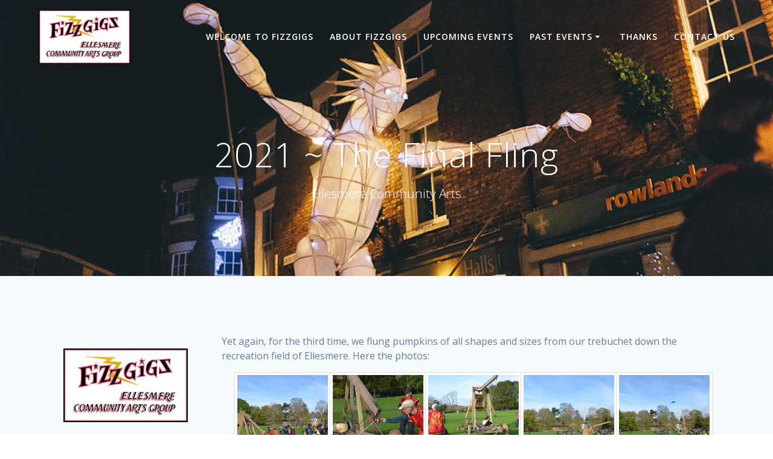

--- FILE ---
content_type: text/html; charset=UTF-8
request_url: http://fizzgigs.co.uk/Welcome-to-the-Fizzgigs-Website!/2021-the-final-fling/
body_size: 15882
content:
<!DOCTYPE html>
<html lang="en-GB">
<head>
    <meta charset="UTF-8">
    <meta name="viewport" content="width=device-width, initial-scale=1">
    <link rel="profile" href="http://gmpg.org/xfn/11">

	    <script>
        (function (exports, d) {
            var _isReady = false,
                _event,
                _fns = [];

            function onReady(event) {
                d.removeEventListener("DOMContentLoaded", onReady);
                _isReady = true;
                _event = event;
                _fns.forEach(function (_fn) {
                    var fn = _fn[0],
                        context = _fn[1];
                    fn.call(context || exports, window.jQuery);
                });
            }

            function onReadyIe(event) {
                if (d.readyState === "complete") {
                    d.detachEvent("onreadystatechange", onReadyIe);
                    _isReady = true;
                    _event = event;
                    _fns.forEach(function (_fn) {
                        var fn = _fn[0],
                            context = _fn[1];
                        fn.call(context || exports, event);
                    });
                }
            }

            d.addEventListener && d.addEventListener("DOMContentLoaded", onReady) ||
            d.attachEvent && d.attachEvent("onreadystatechange", onReadyIe);

            function domReady(fn, context) {
                if (_isReady) {
                    fn.call(context, _event);
                }

                _fns.push([fn, context]);
            }

            exports.mesmerizeDomReady = domReady;
        })(window, document);
    </script>
	<title>2021 ~ The Final Fling</title>
<meta name='robots' content='max-image-preview:large' />
<link rel='dns-prefetch' href='//www.googletagmanager.com' />
<link rel='dns-prefetch' href='//fonts.googleapis.com' />
<link rel="alternate" type="application/rss+xml" title=" &raquo; Feed" href="http://fizzgigs.co.uk/Welcome-to-the-Fizzgigs-Website!/feed/" />
<link rel="alternate" type="application/rss+xml" title=" &raquo; Comments Feed" href="http://fizzgigs.co.uk/Welcome-to-the-Fizzgigs-Website!/comments/feed/" />
<script type="text/javascript">
/* <![CDATA[ */
window._wpemojiSettings = {"baseUrl":"https:\/\/s.w.org\/images\/core\/emoji\/14.0.0\/72x72\/","ext":".png","svgUrl":"https:\/\/s.w.org\/images\/core\/emoji\/14.0.0\/svg\/","svgExt":".svg","source":{"concatemoji":"http:\/\/fizzgigs.co.uk\/wp-includes\/js\/wp-emoji-release.min.js?ver=6.4.7"}};
/*! This file is auto-generated */
!function(i,n){var o,s,e;function c(e){try{var t={supportTests:e,timestamp:(new Date).valueOf()};sessionStorage.setItem(o,JSON.stringify(t))}catch(e){}}function p(e,t,n){e.clearRect(0,0,e.canvas.width,e.canvas.height),e.fillText(t,0,0);var t=new Uint32Array(e.getImageData(0,0,e.canvas.width,e.canvas.height).data),r=(e.clearRect(0,0,e.canvas.width,e.canvas.height),e.fillText(n,0,0),new Uint32Array(e.getImageData(0,0,e.canvas.width,e.canvas.height).data));return t.every(function(e,t){return e===r[t]})}function u(e,t,n){switch(t){case"flag":return n(e,"\ud83c\udff3\ufe0f\u200d\u26a7\ufe0f","\ud83c\udff3\ufe0f\u200b\u26a7\ufe0f")?!1:!n(e,"\ud83c\uddfa\ud83c\uddf3","\ud83c\uddfa\u200b\ud83c\uddf3")&&!n(e,"\ud83c\udff4\udb40\udc67\udb40\udc62\udb40\udc65\udb40\udc6e\udb40\udc67\udb40\udc7f","\ud83c\udff4\u200b\udb40\udc67\u200b\udb40\udc62\u200b\udb40\udc65\u200b\udb40\udc6e\u200b\udb40\udc67\u200b\udb40\udc7f");case"emoji":return!n(e,"\ud83e\udef1\ud83c\udffb\u200d\ud83e\udef2\ud83c\udfff","\ud83e\udef1\ud83c\udffb\u200b\ud83e\udef2\ud83c\udfff")}return!1}function f(e,t,n){var r="undefined"!=typeof WorkerGlobalScope&&self instanceof WorkerGlobalScope?new OffscreenCanvas(300,150):i.createElement("canvas"),a=r.getContext("2d",{willReadFrequently:!0}),o=(a.textBaseline="top",a.font="600 32px Arial",{});return e.forEach(function(e){o[e]=t(a,e,n)}),o}function t(e){var t=i.createElement("script");t.src=e,t.defer=!0,i.head.appendChild(t)}"undefined"!=typeof Promise&&(o="wpEmojiSettingsSupports",s=["flag","emoji"],n.supports={everything:!0,everythingExceptFlag:!0},e=new Promise(function(e){i.addEventListener("DOMContentLoaded",e,{once:!0})}),new Promise(function(t){var n=function(){try{var e=JSON.parse(sessionStorage.getItem(o));if("object"==typeof e&&"number"==typeof e.timestamp&&(new Date).valueOf()<e.timestamp+604800&&"object"==typeof e.supportTests)return e.supportTests}catch(e){}return null}();if(!n){if("undefined"!=typeof Worker&&"undefined"!=typeof OffscreenCanvas&&"undefined"!=typeof URL&&URL.createObjectURL&&"undefined"!=typeof Blob)try{var e="postMessage("+f.toString()+"("+[JSON.stringify(s),u.toString(),p.toString()].join(",")+"));",r=new Blob([e],{type:"text/javascript"}),a=new Worker(URL.createObjectURL(r),{name:"wpTestEmojiSupports"});return void(a.onmessage=function(e){c(n=e.data),a.terminate(),t(n)})}catch(e){}c(n=f(s,u,p))}t(n)}).then(function(e){for(var t in e)n.supports[t]=e[t],n.supports.everything=n.supports.everything&&n.supports[t],"flag"!==t&&(n.supports.everythingExceptFlag=n.supports.everythingExceptFlag&&n.supports[t]);n.supports.everythingExceptFlag=n.supports.everythingExceptFlag&&!n.supports.flag,n.DOMReady=!1,n.readyCallback=function(){n.DOMReady=!0}}).then(function(){return e}).then(function(){var e;n.supports.everything||(n.readyCallback(),(e=n.source||{}).concatemoji?t(e.concatemoji):e.wpemoji&&e.twemoji&&(t(e.twemoji),t(e.wpemoji)))}))}((window,document),window._wpemojiSettings);
/* ]]> */
</script>
<style id='wp-emoji-styles-inline-css' type='text/css'>

	img.wp-smiley, img.emoji {
		display: inline !important;
		border: none !important;
		box-shadow: none !important;
		height: 1em !important;
		width: 1em !important;
		margin: 0 0.07em !important;
		vertical-align: -0.1em !important;
		background: none !important;
		padding: 0 !important;
	}
</style>
<link rel='stylesheet' id='wp-block-library-css' href='http://fizzgigs.co.uk/wp-includes/css/dist/block-library/style.min.css?ver=6.4.7' type='text/css' media='all' />
<style id='classic-theme-styles-inline-css' type='text/css'>
/*! This file is auto-generated */
.wp-block-button__link{color:#fff;background-color:#32373c;border-radius:9999px;box-shadow:none;text-decoration:none;padding:calc(.667em + 2px) calc(1.333em + 2px);font-size:1.125em}.wp-block-file__button{background:#32373c;color:#fff;text-decoration:none}
</style>
<style id='global-styles-inline-css' type='text/css'>
body{--wp--preset--color--black: #000000;--wp--preset--color--cyan-bluish-gray: #abb8c3;--wp--preset--color--white: #ffffff;--wp--preset--color--pale-pink: #f78da7;--wp--preset--color--vivid-red: #cf2e2e;--wp--preset--color--luminous-vivid-orange: #ff6900;--wp--preset--color--luminous-vivid-amber: #fcb900;--wp--preset--color--light-green-cyan: #7bdcb5;--wp--preset--color--vivid-green-cyan: #00d084;--wp--preset--color--pale-cyan-blue: #8ed1fc;--wp--preset--color--vivid-cyan-blue: #0693e3;--wp--preset--color--vivid-purple: #9b51e0;--wp--preset--gradient--vivid-cyan-blue-to-vivid-purple: linear-gradient(135deg,rgba(6,147,227,1) 0%,rgb(155,81,224) 100%);--wp--preset--gradient--light-green-cyan-to-vivid-green-cyan: linear-gradient(135deg,rgb(122,220,180) 0%,rgb(0,208,130) 100%);--wp--preset--gradient--luminous-vivid-amber-to-luminous-vivid-orange: linear-gradient(135deg,rgba(252,185,0,1) 0%,rgba(255,105,0,1) 100%);--wp--preset--gradient--luminous-vivid-orange-to-vivid-red: linear-gradient(135deg,rgba(255,105,0,1) 0%,rgb(207,46,46) 100%);--wp--preset--gradient--very-light-gray-to-cyan-bluish-gray: linear-gradient(135deg,rgb(238,238,238) 0%,rgb(169,184,195) 100%);--wp--preset--gradient--cool-to-warm-spectrum: linear-gradient(135deg,rgb(74,234,220) 0%,rgb(151,120,209) 20%,rgb(207,42,186) 40%,rgb(238,44,130) 60%,rgb(251,105,98) 80%,rgb(254,248,76) 100%);--wp--preset--gradient--blush-light-purple: linear-gradient(135deg,rgb(255,206,236) 0%,rgb(152,150,240) 100%);--wp--preset--gradient--blush-bordeaux: linear-gradient(135deg,rgb(254,205,165) 0%,rgb(254,45,45) 50%,rgb(107,0,62) 100%);--wp--preset--gradient--luminous-dusk: linear-gradient(135deg,rgb(255,203,112) 0%,rgb(199,81,192) 50%,rgb(65,88,208) 100%);--wp--preset--gradient--pale-ocean: linear-gradient(135deg,rgb(255,245,203) 0%,rgb(182,227,212) 50%,rgb(51,167,181) 100%);--wp--preset--gradient--electric-grass: linear-gradient(135deg,rgb(202,248,128) 0%,rgb(113,206,126) 100%);--wp--preset--gradient--midnight: linear-gradient(135deg,rgb(2,3,129) 0%,rgb(40,116,252) 100%);--wp--preset--font-size--small: 13px;--wp--preset--font-size--medium: 20px;--wp--preset--font-size--large: 36px;--wp--preset--font-size--x-large: 42px;--wp--preset--spacing--20: 0.44rem;--wp--preset--spacing--30: 0.67rem;--wp--preset--spacing--40: 1rem;--wp--preset--spacing--50: 1.5rem;--wp--preset--spacing--60: 2.25rem;--wp--preset--spacing--70: 3.38rem;--wp--preset--spacing--80: 5.06rem;--wp--preset--shadow--natural: 6px 6px 9px rgba(0, 0, 0, 0.2);--wp--preset--shadow--deep: 12px 12px 50px rgba(0, 0, 0, 0.4);--wp--preset--shadow--sharp: 6px 6px 0px rgba(0, 0, 0, 0.2);--wp--preset--shadow--outlined: 6px 6px 0px -3px rgba(255, 255, 255, 1), 6px 6px rgba(0, 0, 0, 1);--wp--preset--shadow--crisp: 6px 6px 0px rgba(0, 0, 0, 1);}:where(.is-layout-flex){gap: 0.5em;}:where(.is-layout-grid){gap: 0.5em;}body .is-layout-flow > .alignleft{float: left;margin-inline-start: 0;margin-inline-end: 2em;}body .is-layout-flow > .alignright{float: right;margin-inline-start: 2em;margin-inline-end: 0;}body .is-layout-flow > .aligncenter{margin-left: auto !important;margin-right: auto !important;}body .is-layout-constrained > .alignleft{float: left;margin-inline-start: 0;margin-inline-end: 2em;}body .is-layout-constrained > .alignright{float: right;margin-inline-start: 2em;margin-inline-end: 0;}body .is-layout-constrained > .aligncenter{margin-left: auto !important;margin-right: auto !important;}body .is-layout-constrained > :where(:not(.alignleft):not(.alignright):not(.alignfull)){max-width: var(--wp--style--global--content-size);margin-left: auto !important;margin-right: auto !important;}body .is-layout-constrained > .alignwide{max-width: var(--wp--style--global--wide-size);}body .is-layout-flex{display: flex;}body .is-layout-flex{flex-wrap: wrap;align-items: center;}body .is-layout-flex > *{margin: 0;}body .is-layout-grid{display: grid;}body .is-layout-grid > *{margin: 0;}:where(.wp-block-columns.is-layout-flex){gap: 2em;}:where(.wp-block-columns.is-layout-grid){gap: 2em;}:where(.wp-block-post-template.is-layout-flex){gap: 1.25em;}:where(.wp-block-post-template.is-layout-grid){gap: 1.25em;}.has-black-color{color: var(--wp--preset--color--black) !important;}.has-cyan-bluish-gray-color{color: var(--wp--preset--color--cyan-bluish-gray) !important;}.has-white-color{color: var(--wp--preset--color--white) !important;}.has-pale-pink-color{color: var(--wp--preset--color--pale-pink) !important;}.has-vivid-red-color{color: var(--wp--preset--color--vivid-red) !important;}.has-luminous-vivid-orange-color{color: var(--wp--preset--color--luminous-vivid-orange) !important;}.has-luminous-vivid-amber-color{color: var(--wp--preset--color--luminous-vivid-amber) !important;}.has-light-green-cyan-color{color: var(--wp--preset--color--light-green-cyan) !important;}.has-vivid-green-cyan-color{color: var(--wp--preset--color--vivid-green-cyan) !important;}.has-pale-cyan-blue-color{color: var(--wp--preset--color--pale-cyan-blue) !important;}.has-vivid-cyan-blue-color{color: var(--wp--preset--color--vivid-cyan-blue) !important;}.has-vivid-purple-color{color: var(--wp--preset--color--vivid-purple) !important;}.has-black-background-color{background-color: var(--wp--preset--color--black) !important;}.has-cyan-bluish-gray-background-color{background-color: var(--wp--preset--color--cyan-bluish-gray) !important;}.has-white-background-color{background-color: var(--wp--preset--color--white) !important;}.has-pale-pink-background-color{background-color: var(--wp--preset--color--pale-pink) !important;}.has-vivid-red-background-color{background-color: var(--wp--preset--color--vivid-red) !important;}.has-luminous-vivid-orange-background-color{background-color: var(--wp--preset--color--luminous-vivid-orange) !important;}.has-luminous-vivid-amber-background-color{background-color: var(--wp--preset--color--luminous-vivid-amber) !important;}.has-light-green-cyan-background-color{background-color: var(--wp--preset--color--light-green-cyan) !important;}.has-vivid-green-cyan-background-color{background-color: var(--wp--preset--color--vivid-green-cyan) !important;}.has-pale-cyan-blue-background-color{background-color: var(--wp--preset--color--pale-cyan-blue) !important;}.has-vivid-cyan-blue-background-color{background-color: var(--wp--preset--color--vivid-cyan-blue) !important;}.has-vivid-purple-background-color{background-color: var(--wp--preset--color--vivid-purple) !important;}.has-black-border-color{border-color: var(--wp--preset--color--black) !important;}.has-cyan-bluish-gray-border-color{border-color: var(--wp--preset--color--cyan-bluish-gray) !important;}.has-white-border-color{border-color: var(--wp--preset--color--white) !important;}.has-pale-pink-border-color{border-color: var(--wp--preset--color--pale-pink) !important;}.has-vivid-red-border-color{border-color: var(--wp--preset--color--vivid-red) !important;}.has-luminous-vivid-orange-border-color{border-color: var(--wp--preset--color--luminous-vivid-orange) !important;}.has-luminous-vivid-amber-border-color{border-color: var(--wp--preset--color--luminous-vivid-amber) !important;}.has-light-green-cyan-border-color{border-color: var(--wp--preset--color--light-green-cyan) !important;}.has-vivid-green-cyan-border-color{border-color: var(--wp--preset--color--vivid-green-cyan) !important;}.has-pale-cyan-blue-border-color{border-color: var(--wp--preset--color--pale-cyan-blue) !important;}.has-vivid-cyan-blue-border-color{border-color: var(--wp--preset--color--vivid-cyan-blue) !important;}.has-vivid-purple-border-color{border-color: var(--wp--preset--color--vivid-purple) !important;}.has-vivid-cyan-blue-to-vivid-purple-gradient-background{background: var(--wp--preset--gradient--vivid-cyan-blue-to-vivid-purple) !important;}.has-light-green-cyan-to-vivid-green-cyan-gradient-background{background: var(--wp--preset--gradient--light-green-cyan-to-vivid-green-cyan) !important;}.has-luminous-vivid-amber-to-luminous-vivid-orange-gradient-background{background: var(--wp--preset--gradient--luminous-vivid-amber-to-luminous-vivid-orange) !important;}.has-luminous-vivid-orange-to-vivid-red-gradient-background{background: var(--wp--preset--gradient--luminous-vivid-orange-to-vivid-red) !important;}.has-very-light-gray-to-cyan-bluish-gray-gradient-background{background: var(--wp--preset--gradient--very-light-gray-to-cyan-bluish-gray) !important;}.has-cool-to-warm-spectrum-gradient-background{background: var(--wp--preset--gradient--cool-to-warm-spectrum) !important;}.has-blush-light-purple-gradient-background{background: var(--wp--preset--gradient--blush-light-purple) !important;}.has-blush-bordeaux-gradient-background{background: var(--wp--preset--gradient--blush-bordeaux) !important;}.has-luminous-dusk-gradient-background{background: var(--wp--preset--gradient--luminous-dusk) !important;}.has-pale-ocean-gradient-background{background: var(--wp--preset--gradient--pale-ocean) !important;}.has-electric-grass-gradient-background{background: var(--wp--preset--gradient--electric-grass) !important;}.has-midnight-gradient-background{background: var(--wp--preset--gradient--midnight) !important;}.has-small-font-size{font-size: var(--wp--preset--font-size--small) !important;}.has-medium-font-size{font-size: var(--wp--preset--font-size--medium) !important;}.has-large-font-size{font-size: var(--wp--preset--font-size--large) !important;}.has-x-large-font-size{font-size: var(--wp--preset--font-size--x-large) !important;}
.wp-block-navigation a:where(:not(.wp-element-button)){color: inherit;}
:where(.wp-block-post-template.is-layout-flex){gap: 1.25em;}:where(.wp-block-post-template.is-layout-grid){gap: 1.25em;}
:where(.wp-block-columns.is-layout-flex){gap: 2em;}:where(.wp-block-columns.is-layout-grid){gap: 2em;}
.wp-block-pullquote{font-size: 1.5em;line-height: 1.6;}
</style>
<link rel='stylesheet' id='foogallery-core-css' href='http://fizzgigs.co.uk/wp-content/plugins/foogallery/assets/css/foogallery.5a41457e.min.css?ver=3.1.6' type='text/css' media='all' />
<link rel='stylesheet' id='foobox-free-min-css' href='http://fizzgigs.co.uk/wp-content/plugins/foobox-image-lightbox/free/css/foobox.free.min.css?ver=2.7.35' type='text/css' media='all' />
<link rel='stylesheet' id='mesmerize-parent-css' href='http://fizzgigs.co.uk/wp-content/themes/mesmerize/style.min.css?ver=6.4.7' type='text/css' media='all' />
<link rel='stylesheet' id='mesmerize-style-css' href='http://fizzgigs.co.uk/wp-content/themes/highlight/style.min.css?ver=1.0.19' type='text/css' media='all' />
<style id='mesmerize-style-inline-css' type='text/css'>
img.logo.dark, img.custom-logo{width:auto;max-height:90px !important;}
/** cached kirki style */.header-homepage-arrow{font-size:calc( 50px * 0.84 );bottom:20px;background:rgba(255,255,255,0);}.header-homepage-arrow > i.fa{width:50px;height:50px;}.header-homepage-arrow > i{color:#ffffff;}.header-homepage .header-description-row{padding-top:20%;padding-bottom:20%;}.inner-header-description{padding-top:8%;padding-bottom:8%;}@media screen and (max-width:767px){.header-homepage .header-description-row{padding-top:15%;padding-bottom:15%;}}@media only screen and (min-width: 768px){.header-content .align-holder{width:24%!important;}.inner-header-description{text-align:center!important;}}
</style>
<link rel='stylesheet' id='mesmerize-style-bundle-css' href='http://fizzgigs.co.uk/wp-content/themes/mesmerize/assets/css/theme.bundle.min.css?ver=1.0.19' type='text/css' media='all' />
<link rel='stylesheet' id='mesmerize-fonts-css' href="" data-href='https://fonts.googleapis.com/css?family=Open+Sans%3A300%2C400%2C600%2C700%7CMuli%3A300%2C300italic%2C400%2C400italic%2C600%2C600italic%2C700%2C700italic%2C900%2C900italic%7CPlayfair+Display%3A400%2C400italic%2C700%2C700italic&#038;subset=latin%2Clatin-ext&#038;display=swap' type='text/css' media='all' />
<script type="text/javascript" src="http://fizzgigs.co.uk/wp-includes/js/jquery/jquery.min.js?ver=3.7.1" id="jquery-core-js"></script>
<script type="text/javascript" src="http://fizzgigs.co.uk/wp-includes/js/jquery/jquery-migrate.min.js?ver=3.4.1" id="jquery-migrate-js"></script>
<script type="text/javascript" id="jquery-js-after">
/* <![CDATA[ */
    
        (function () {
            function setHeaderTopSpacing() {

                setTimeout(function() {
                  var headerTop = document.querySelector('.header-top');
                  var headers = document.querySelectorAll('.header-wrapper .header,.header-wrapper .header-homepage');

                  for (var i = 0; i < headers.length; i++) {
                      var item = headers[i];
                      item.style.paddingTop = headerTop.getBoundingClientRect().height + "px";
                  }

                    var languageSwitcher = document.querySelector('.mesmerize-language-switcher');

                    if(languageSwitcher){
                        languageSwitcher.style.top = "calc( " +  headerTop.getBoundingClientRect().height + "px + 1rem)" ;
                    }
                    
                }, 100);

             
            }

            window.addEventListener('resize', setHeaderTopSpacing);
            window.mesmerizeSetHeaderTopSpacing = setHeaderTopSpacing
            mesmerizeDomReady(setHeaderTopSpacing);
        })();
    
    
/* ]]> */
</script>
<script type="text/javascript" id="foobox-free-min-js-before">
/* <![CDATA[ */
/* Run FooBox FREE (v2.7.35) */
var FOOBOX = window.FOOBOX = {
	ready: true,
	disableOthers: true,
	o: {wordpress: { enabled: true }, images: { showCaptions:false }, rel: '', excludes:'.fbx-link,.nofoobox,.nolightbox,a[href*="pinterest.com/pin/create/button/"]', affiliate : { enabled: false }, error: "Could not load the item"},
	selectors: [
		".foogallery-container.foogallery-lightbox-foobox", ".foogallery-container.foogallery-lightbox-foobox-free", ".gallery", ".wp-block-gallery", ".wp-caption", ".wp-block-image", "a:has(img[class*=wp-image-])", ".foobox"
	],
	pre: function( $ ){
		// Custom JavaScript (Pre)
		
	},
	post: function( $ ){
		// Custom JavaScript (Post)
		
		// Custom Captions Code
		
	},
	custom: function( $ ){
		// Custom Extra JS
		
	}
};
/* ]]> */
</script>
<script type="text/javascript" src="http://fizzgigs.co.uk/wp-content/plugins/foobox-image-lightbox/free/js/foobox.free.min.js?ver=2.7.35" id="foobox-free-min-js"></script>

<!-- Google tag (gtag.js) snippet added by Site Kit -->
<!-- Google Analytics snippet added by Site Kit -->
<script type="text/javascript" src="https://www.googletagmanager.com/gtag/js?id=G-YFCQQQWFV1" id="google_gtagjs-js" async></script>
<script type="text/javascript" id="google_gtagjs-js-after">
/* <![CDATA[ */
window.dataLayer = window.dataLayer || [];function gtag(){dataLayer.push(arguments);}
gtag("set","linker",{"domains":["fizzgigs.co.uk"]});
gtag("js", new Date());
gtag("set", "developer_id.dZTNiMT", true);
gtag("config", "G-YFCQQQWFV1");
/* ]]> */
</script>
<link rel="https://api.w.org/" href="http://fizzgigs.co.uk/Welcome-to-the-Fizzgigs-Website!/wp-json/" /><link rel="alternate" type="application/json" href="http://fizzgigs.co.uk/Welcome-to-the-Fizzgigs-Website!/wp-json/wp/v2/pages/5046" /><link rel="EditURI" type="application/rsd+xml" title="RSD" href="http://fizzgigs.co.uk/xmlrpc.php?rsd" />
<meta name="generator" content="WordPress 6.4.7" />
<link rel="canonical" href="http://fizzgigs.co.uk/Welcome-to-the-Fizzgigs-Website!/2021-the-final-fling/" />
<link rel='shortlink' href='http://fizzgigs.co.uk/Welcome-to-the-Fizzgigs-Website!/?p=5046' />
<link rel="alternate" type="application/json+oembed" href="http://fizzgigs.co.uk/Welcome-to-the-Fizzgigs-Website!/wp-json/oembed/1.0/embed?url=http%3A%2F%2Ffizzgigs.co.uk%2FWelcome-to-the-Fizzgigs-Website%21%2F2021-the-final-fling%2F" />
<link rel="alternate" type="text/xml+oembed" href="http://fizzgigs.co.uk/Welcome-to-the-Fizzgigs-Website!/wp-json/oembed/1.0/embed?url=http%3A%2F%2Ffizzgigs.co.uk%2FWelcome-to-the-Fizzgigs-Website%21%2F2021-the-final-fling%2F&#038;format=xml" />
<meta name="generator" content="Site Kit by Google 1.158.0" />        <style data-name="header-gradient-overlay">
            .header .background-overlay {
                background: linear-gradient(135deg , rgba(102,126,234, 0.8) 0%, rgba(118,75,162,0.8) 100%);
            }
        </style>
        <script type="text/javascript" data-name="async-styles">
        (function () {
            var links = document.querySelectorAll('link[data-href]');
            for (var i = 0; i < links.length; i++) {
                var item = links[i];
                item.href = item.getAttribute('data-href')
            }
        })();
    </script>
	<meta name="google-site-verification" content="f1Egy78nspz1XQlpJHqsRX6HPtJazuGmGCRl1W-FB30"><link rel="icon" href="http://fizzgigs.co.uk/wp-content/uploads/2019/03/cropped-F-1-32x32.jpg" sizes="32x32" />
<link rel="icon" href="http://fizzgigs.co.uk/wp-content/uploads/2019/03/cropped-F-1-192x192.jpg" sizes="192x192" />
<link rel="apple-touch-icon" href="http://fizzgigs.co.uk/wp-content/uploads/2019/03/cropped-F-1-180x180.jpg" />
<meta name="msapplication-TileImage" content="http://fizzgigs.co.uk/wp-content/uploads/2019/03/cropped-F-1-270x270.jpg" />
		<style type="text/css" id="wp-custom-css">
			#site-info {display:none}		</style>
		    <style data-name="background-content-colors">
        .mesmerize-inner-page .page-content,
        .mesmerize-inner-page .content,
        .mesmerize-front-page.mesmerize-content-padding .page-content {
            background-color: #F5FAFD;
        }
    </style>
    </head>

<body class="page-template page-template-page-templates page-template-page-with-left-sidebar page-template-page-templatespage-with-left-sidebar-php page page-id-5046 wp-custom-logo mesmerize-inner-page">
<style>
.screen-reader-text[href="#page-content"]:focus {
   background-color: #f1f1f1;
   border-radius: 3px;
   box-shadow: 0 0 2px 2px rgba(0, 0, 0, 0.6);
   clip: auto !important;
   clip-path: none;
   color: #21759b;

}
</style>
<a class="skip-link screen-reader-text" href="#page-content">Skip to content</a>

<div  id="page-top" class="header-top">
		<div class="navigation-bar "  data-sticky='0'  data-sticky-mobile='1'  data-sticky-to='top' >
    <div class="navigation-wrapper ">
    	<div class="row basis-auto">
	        <div class="logo_col col-xs col-sm-fit">
	            <a href="http://fizzgigs.co.uk/Welcome-to-the-Fizzgigs-Website!/" class="custom-logo-link" data-type="group"  data-dynamic-mod="true" rel="home"><img width="2559" height="1518" src="http://fizzgigs.co.uk/wp-content/uploads/2023/11/cropped-LogoNew-WidgetTop-scaled-1.jpg" class="custom-logo" alt="" decoding="async" fetchpriority="high" srcset="http://fizzgigs.co.uk/wp-content/uploads/2023/11/cropped-LogoNew-WidgetTop-scaled-1.jpg 2559w, http://fizzgigs.co.uk/wp-content/uploads/2023/11/cropped-LogoNew-WidgetTop-scaled-1-300x178.jpg 300w, http://fizzgigs.co.uk/wp-content/uploads/2023/11/cropped-LogoNew-WidgetTop-scaled-1-1024x607.jpg 1024w, http://fizzgigs.co.uk/wp-content/uploads/2023/11/cropped-LogoNew-WidgetTop-scaled-1-768x456.jpg 768w, http://fizzgigs.co.uk/wp-content/uploads/2023/11/cropped-LogoNew-WidgetTop-scaled-1-1536x911.jpg 1536w, http://fizzgigs.co.uk/wp-content/uploads/2023/11/cropped-LogoNew-WidgetTop-scaled-1-2048x1215.jpg 2048w, http://fizzgigs.co.uk/wp-content/uploads/2023/11/cropped-LogoNew-WidgetTop-scaled-1-1821x1080.jpg 1821w" sizes="(max-width: 2559px) 100vw, 2559px" /></a>	        </div>
	        <div class="main_menu_col col-xs">
	            <div id="mainmenu_container" class="row"><ul id="main_menu" class="active-line-bottom main-menu dropdown-menu"><li id="menu-item-2393" class="menu-item menu-item-type-post_type menu-item-object-page menu-item-home menu-item-2393"><a href="http://fizzgigs.co.uk/Welcome-to-the-Fizzgigs-Website!/">Welcome to Fizzgigs</a></li>
<li id="menu-item-24" class="menu-item menu-item-type-post_type menu-item-object-page menu-item-24"><a href="http://fizzgigs.co.uk/Welcome-to-the-Fizzgigs-Website!/about/">About Fizzgigs</a></li>
<li id="menu-item-2451" class="menu-item menu-item-type-post_type menu-item-object-page menu-item-2451"><a href="http://fizzgigs.co.uk/Welcome-to-the-Fizzgigs-Website!/upcoming-events/">Upcoming Events</a></li>
<li id="menu-item-492" class="menu-item menu-item-type-post_type menu-item-object-page current-menu-ancestor current_page_ancestor menu-item-has-children menu-item-492"><a href="http://fizzgigs.co.uk/Welcome-to-the-Fizzgigs-Website!/past-events/">Past Events</a>
<ul class="sub-menu">
	<li id="menu-item-6388" class="menu-item menu-item-type-post_type menu-item-object-page menu-item-has-children menu-item-6388"><a href="http://fizzgigs.co.uk/Welcome-to-the-Fizzgigs-Website!/2025-3/">2025</a>
	<ul class="sub-menu">
		<li id="menu-item-6377" class="menu-item menu-item-type-post_type menu-item-object-page menu-item-6377"><a href="http://fizzgigs.co.uk/Welcome-to-the-Fizzgigs-Website!/2025-gruelling-times/">2025 – Gruelling Times</a></li>
		<li id="menu-item-6835" class="menu-item menu-item-type-post_type menu-item-object-page menu-item-6835"><a href="http://fizzgigs.co.uk/Welcome-to-the-Fizzgigs-Website!/2025-ellesmere-carnival/">2025 ~ Ellesmere Carnival</a></li>
		<li id="menu-item-6840" class="menu-item menu-item-type-post_type menu-item-object-page menu-item-6840"><a href="http://fizzgigs.co.uk/Welcome-to-the-Fizzgigs-Website!/2025-final-fling/">2025 ~ Final Fling</a></li>
		<li id="menu-item-6844" class="menu-item menu-item-type-post_type menu-item-object-page menu-item-6844"><a href="http://fizzgigs.co.uk/Welcome-to-the-Fizzgigs-Website!/2025-winter-festival-lantern-workshops/">2025 ~ Winter Festival &#038; Lantern Workshops</a></li>
	</ul>
</li>
	<li id="menu-item-6384" class="menu-item menu-item-type-post_type menu-item-object-page menu-item-has-children menu-item-6384"><a href="http://fizzgigs.co.uk/Welcome-to-the-Fizzgigs-Website!/2025-2/">2024</a>
	<ul class="sub-menu">
		<li id="menu-item-6463" class="menu-item menu-item-type-post_type menu-item-object-page menu-item-6463"><a href="http://fizzgigs.co.uk/Welcome-to-the-Fizzgigs-Website!/2024-kidnapped-as-part-of-the-ale-trail/">2024 ~ Kidnapped</a></li>
		<li id="menu-item-6345" class="menu-item menu-item-type-post_type menu-item-object-page menu-item-6345"><a href="http://fizzgigs.co.uk/Welcome-to-the-Fizzgigs-Website!/2024-fairy-folk-in-the-plantation/">2024 – Fairy Folk in the Plantation</a></li>
		<li id="menu-item-6349" class="menu-item menu-item-type-post_type menu-item-object-page menu-item-6349"><a href="http://fizzgigs.co.uk/Welcome-to-the-Fizzgigs-Website!/final-fling-2024/">2024 ~ Final Fling</a></li>
		<li id="menu-item-6199" class="menu-item menu-item-type-post_type menu-item-object-page menu-item-6199"><a href="http://fizzgigs.co.uk/Welcome-to-the-Fizzgigs-Website!/2023-winter-festival/">2024 ~ Winter Festival</a></li>
	</ul>
</li>
	<li id="menu-item-5923" class="menu-item menu-item-type-post_type menu-item-object-page menu-item-has-children menu-item-5923"><a href="http://fizzgigs.co.uk/Welcome-to-the-Fizzgigs-Website!/past-events/2023-2/">2023</a>
	<ul class="sub-menu">
		<li id="menu-item-5925" class="menu-item menu-item-type-post_type menu-item-object-page menu-item-5925"><a href="http://fizzgigs.co.uk/Welcome-to-the-Fizzgigs-Website!/2023-bridging-the-gap-2/">2023 – Bridging the Gap</a></li>
		<li id="menu-item-6195" class="menu-item menu-item-type-post_type menu-item-object-page menu-item-6195"><a href="http://fizzgigs.co.uk/Welcome-to-the-Fizzgigs-Website!/2023-ellesmere-carnival/">2023 ~ Ellesmere Carnival</a></li>
		<li id="menu-item-6170" class="menu-item menu-item-type-post_type menu-item-object-page menu-item-6170"><a href="http://fizzgigs.co.uk/Welcome-to-the-Fizzgigs-Website!/2023-the-final-fling/">2023 ~ The Final Fling</a></li>
		<li id="menu-item-6300" class="menu-item menu-item-type-post_type menu-item-object-page menu-item-6300"><a href="http://fizzgigs.co.uk/Welcome-to-the-Fizzgigs-Website!/2023-test/">2023 – Winter Festival</a></li>
	</ul>
</li>
	<li id="menu-item-5378" class="menu-item menu-item-type-post_type menu-item-object-page menu-item-has-children menu-item-5378"><a href="http://fizzgigs.co.uk/Welcome-to-the-Fizzgigs-Website!/2022-2/">2022</a>
	<ul class="sub-menu">
		<li id="menu-item-5369" class="menu-item menu-item-type-post_type menu-item-object-page menu-item-5369"><a href="http://fizzgigs.co.uk/Welcome-to-the-Fizzgigs-Website!/2022-room-101/">2022 – Room 101</a></li>
		<li id="menu-item-4448" class="menu-item menu-item-type-post_type menu-item-object-page menu-item-4448"><a href="http://fizzgigs.co.uk/Welcome-to-the-Fizzgigs-Website!/2020-all-dressed-up-with-monique/">2022 ~ All Dressed Up with Monique</a></li>
		<li id="menu-item-5422" class="menu-item menu-item-type-post_type menu-item-object-page menu-item-5422"><a href="http://fizzgigs.co.uk/Welcome-to-the-Fizzgigs-Website!/2022-george-the-dragon-at-the-white-hart/">2022 ~ George &#038; the Dragon at the White Hart</a></li>
		<li id="menu-item-5532" class="menu-item menu-item-type-post_type menu-item-object-page menu-item-5532"><a href="http://fizzgigs.co.uk/Welcome-to-the-Fizzgigs-Website!/2022-jubilee-crowns/">2022 ~ Jubilee Crowns</a></li>
		<li id="menu-item-5696" class="menu-item menu-item-type-post_type menu-item-object-page menu-item-5696"><a href="http://fizzgigs.co.uk/Welcome-to-the-Fizzgigs-Website!/2022-waterways-canal-women/">2022 ~ Canal Boatwomen: Romance and Reality</a></li>
		<li id="menu-item-5695" class="menu-item menu-item-type-post_type menu-item-object-page menu-item-5695"><a href="http://fizzgigs.co.uk/Welcome-to-the-Fizzgigs-Website!/2022-ellesmere-carnival/">2022 ~ Ellesmere Carnival</a></li>
		<li id="menu-item-5373" class="menu-item menu-item-type-post_type menu-item-object-page menu-item-5373"><a href="http://fizzgigs.co.uk/Welcome-to-the-Fizzgigs-Website!/2022-fizzgigs-10-year-birthday-bash/">2022 ~ Fizzgigs 10 Year Celebration Ceilidh</a></li>
		<li id="menu-item-5784" class="menu-item menu-item-type-post_type menu-item-object-page menu-item-5784"><a href="http://fizzgigs.co.uk/Welcome-to-the-Fizzgigs-Website!/final-fling/">2022 ~ Final Fling</a></li>
		<li id="menu-item-5788" class="menu-item menu-item-type-post_type menu-item-object-page menu-item-5788"><a href="http://fizzgigs.co.uk/Welcome-to-the-Fizzgigs-Website!/2022-community-lantern-workshops/">2022 ~ Community Lantern Workshops</a></li>
		<li id="menu-item-5717" class="menu-item menu-item-type-post_type menu-item-object-page menu-item-5717"><a href="http://fizzgigs.co.uk/Welcome-to-the-Fizzgigs-Website!/2022-winter-festival/">2022 ~ Winter Festival</a></li>
	</ul>
</li>
	<li id="menu-item-4747" class="menu-item menu-item-type-post_type menu-item-object-page current-menu-ancestor current-menu-parent current_page_parent current_page_ancestor menu-item-has-children menu-item-4747"><a href="http://fizzgigs.co.uk/Welcome-to-the-Fizzgigs-Website!/2021-2/">2021</a>
	<ul class="sub-menu">
		<li id="menu-item-5054" class="menu-item menu-item-type-post_type menu-item-object-page menu-item-5054"><a href="http://fizzgigs.co.uk/Welcome-to-the-Fizzgigs-Website!/2021-winter-festival/">2021 ~ Winter Festival</a></li>
		<li id="menu-item-5084" class="menu-item menu-item-type-post_type menu-item-object-page menu-item-5084"><a href="http://fizzgigs.co.uk/Welcome-to-the-Fizzgigs-Website!/2021-community-lantern-workshops/">2021 ~ Community Lantern Workshops</a></li>
		<li id="menu-item-5048" class="menu-item menu-item-type-post_type menu-item-object-page current-menu-item page_item page-item-5046 current_page_item menu-item-5048"><a href="http://fizzgigs.co.uk/Welcome-to-the-Fizzgigs-Website!/2021-the-final-fling/" aria-current="page">2021 ~ The Final Fling</a></li>
		<li id="menu-item-4951" class="menu-item menu-item-type-post_type menu-item-object-page menu-item-has-children menu-item-4951"><a href="http://fizzgigs.co.uk/Welcome-to-the-Fizzgigs-Website!/the-magical-plantation/">2021 ~ The Magical Plantation &#038; Video</a>
		<ul class="sub-menu">
			<li id="menu-item-4952" class="menu-item menu-item-type-post_type menu-item-object-page menu-item-4952"><a href="http://fizzgigs.co.uk/Welcome-to-the-Fizzgigs-Website!/making-owls-for-the-plantation/">2021 ~ Making Owls for the Plantation</a></li>
		</ul>
</li>
		<li id="menu-item-4961" class="menu-item menu-item-type-post_type menu-item-object-page menu-item-4961"><a href="http://fizzgigs.co.uk/Welcome-to-the-Fizzgigs-Website!/2021-ellesmere-market-charter/">2021 ~ Ellesmere Market Charter</a></li>
		<li id="menu-item-4720" class="menu-item menu-item-type-post_type menu-item-object-page menu-item-4720"><a href="http://fizzgigs.co.uk/Welcome-to-the-Fizzgigs-Website!/2021-lockdown-challenges/">2021 ~ Lockdown Challenges</a></li>
		<li id="menu-item-4677" class="menu-item menu-item-type-post_type menu-item-object-page menu-item-has-children menu-item-4677"><a href="http://fizzgigs.co.uk/Welcome-to-the-Fizzgigs-Website!/2021-sprites-of-spring/">2021 ~ Sprites of Spring</a>
		<ul class="sub-menu">
			<li id="menu-item-4750" class="menu-item menu-item-type-post_type menu-item-object-page menu-item-4750"><a href="http://fizzgigs.co.uk/Welcome-to-the-Fizzgigs-Website!/2021-sprite-animation/">2021 ~ Sprite Animation</a></li>
		</ul>
</li>
	</ul>
</li>
	<li id="menu-item-4469" class="menu-item menu-item-type-post_type menu-item-object-page menu-item-has-children menu-item-4469"><a href="http://fizzgigs.co.uk/Welcome-to-the-Fizzgigs-Website!/2020-3/">2020</a>
	<ul class="sub-menu">
		<li id="menu-item-4459" class="menu-item menu-item-type-post_type menu-item-object-page menu-item-has-children menu-item-4459"><a href="http://fizzgigs.co.uk/Welcome-to-the-Fizzgigs-Website!/lockdown-challenge-2020/">2020 ~ Lockdown Challenges</a>
		<ul class="sub-menu">
			<li id="menu-item-4523" class="menu-item menu-item-type-post_type menu-item-object-page menu-item-4523"><a href="http://fizzgigs.co.uk/Welcome-to-the-Fizzgigs-Website!/challenge-1-paintings/">Challenge #1 ~ Paintings</a></li>
		</ul>
</li>
		<li id="menu-item-4567" class="menu-item menu-item-type-post_type menu-item-object-page menu-item-4567"><a href="http://fizzgigs.co.uk/Welcome-to-the-Fizzgigs-Website!/2020-ellesmere-primary-school-pta-scarecrow-trail/">2020 ~ Ellesmere Primary School PTA Scarecrow trail</a></li>
		<li id="menu-item-4543" class="menu-item menu-item-type-post_type menu-item-object-page menu-item-4543"><a href="http://fizzgigs.co.uk/Welcome-to-the-Fizzgigs-Website!/2020-pumpkin-flinging/">2020 ~ Final Fling</a></li>
		<li id="menu-item-4542" class="menu-item menu-item-type-post_type menu-item-object-page menu-item-4542"><a href="http://fizzgigs.co.uk/Welcome-to-the-Fizzgigs-Website!/2020-winter-festival/">2020 ~ Winter Angels</a></li>
	</ul>
</li>
	<li id="menu-item-2570" class="menu-item menu-item-type-post_type menu-item-object-page menu-item-has-children menu-item-2570"><a href="http://fizzgigs.co.uk/Welcome-to-the-Fizzgigs-Website!/2019-2/">2019</a>
	<ul class="sub-menu">
		<li id="menu-item-2540" class="menu-item menu-item-type-post_type menu-item-object-page menu-item-2540"><a href="http://fizzgigs.co.uk/Welcome-to-the-Fizzgigs-Website!/2019-winter-festival/">2019 ~ Winter Festival</a></li>
		<li id="menu-item-2541" class="menu-item menu-item-type-post_type menu-item-object-page menu-item-2541"><a href="http://fizzgigs.co.uk/Welcome-to-the-Fizzgigs-Website!/2019-lantern-workshops/">2019 ~ Lantern Workshops</a></li>
		<li id="menu-item-4225" class="menu-item menu-item-type-post_type menu-item-object-page menu-item-4225"><a href="http://fizzgigs.co.uk/Welcome-to-the-Fizzgigs-Website!/2019-the-final-fling/">2019 ~ The Final Fling</a></li>
		<li id="menu-item-4163" class="menu-item menu-item-type-post_type menu-item-object-page menu-item-4163"><a href="http://fizzgigs.co.uk/Welcome-to-the-Fizzgigs-Website!/2019-carnival-procession/">2019 ~ Carnival Procession</a></li>
		<li id="menu-item-2544" class="menu-item menu-item-type-post_type menu-item-object-page menu-item-2544"><a href="http://fizzgigs.co.uk/Welcome-to-the-Fizzgigs-Website!/2019-george-and-the-dragon/">2019 ~ George and the Dragon</a></li>
		<li id="menu-item-2546" class="menu-item menu-item-type-post_type menu-item-object-page menu-item-2546"><a href="http://fizzgigs.co.uk/Welcome-to-the-Fizzgigs-Website!/room-101/">2019 ~ Room 101</a></li>
		<li id="menu-item-2545" class="menu-item menu-item-type-post_type menu-item-object-page menu-item-2545"><a href="http://fizzgigs.co.uk/Welcome-to-the-Fizzgigs-Website!/2019-ceilidh/">2019 ~ Ceilidh at Criftins</a></li>
	</ul>
</li>
	<li id="menu-item-2441" class="menu-item menu-item-type-post_type menu-item-object-page menu-item-has-children menu-item-2441"><a href="http://fizzgigs.co.uk/Welcome-to-the-Fizzgigs-Website!/2018-2/">2018</a>
	<ul class="sub-menu">
		<li id="menu-item-3601" class="menu-item menu-item-type-post_type menu-item-object-page menu-item-3601"><a href="http://fizzgigs.co.uk/Welcome-to-the-Fizzgigs-Website!/2018-festival-at-the-edge/">2018 ~ Festival at the Edge</a></li>
		<li id="menu-item-2755" class="menu-item menu-item-type-post_type menu-item-object-page menu-item-2755"><a href="http://fizzgigs.co.uk/Welcome-to-the-Fizzgigs-Website!/ellesmere-carnival-2018/">2018 ~ Ellesmere Carnival</a></li>
		<li id="menu-item-3632" class="menu-item menu-item-type-post_type menu-item-object-page menu-item-3632"><a href="http://fizzgigs.co.uk/Welcome-to-the-Fizzgigs-Website!/2018-turbulent-times/">2018 ~ Turbulent Times</a></li>
		<li id="menu-item-3908" class="menu-item menu-item-type-post_type menu-item-object-page menu-item-3908"><a href="http://fizzgigs.co.uk/Welcome-to-the-Fizzgigs-Website!/2018-winter-festival/">2018 ~ Winter Festival</a></li>
	</ul>
</li>
	<li id="menu-item-2415" class="menu-item menu-item-type-post_type menu-item-object-page menu-item-has-children menu-item-2415"><a href="http://fizzgigs.co.uk/Welcome-to-the-Fizzgigs-Website!/2017-2/">2017</a>
	<ul class="sub-menu">
		<li id="menu-item-2426" class="menu-item menu-item-type-post_type menu-item-object-page menu-item-2426"><a href="http://fizzgigs.co.uk/Welcome-to-the-Fizzgigs-Website!/past-events-ceilidh-at-welsh-frankton-may-20th/">2017 ~ Ceilidh at Welsh Frankton</a></li>
		<li id="menu-item-3545" class="menu-item menu-item-type-post_type menu-item-object-page menu-item-3545"><a href="http://fizzgigs.co.uk/Welcome-to-the-Fizzgigs-Website!/2017-ellesmere-carnival/">2017 ~ Ellesmere Carnival</a></li>
		<li id="menu-item-2421" class="menu-item menu-item-type-post_type menu-item-object-page menu-item-2421"><a href="http://fizzgigs.co.uk/Welcome-to-the-Fizzgigs-Website!/moths-mermaids-magical-things-merefest-2017/">2017 ~ Merefest: Moths, Meremaids &#038; Magical Things</a></li>
		<li id="menu-item-3598" class="menu-item menu-item-type-post_type menu-item-object-page menu-item-3598"><a href="http://fizzgigs.co.uk/Welcome-to-the-Fizzgigs-Website!/2017-winter-festival/">2017 ~ Winter Festival</a></li>
	</ul>
</li>
	<li id="menu-item-2410" class="menu-item menu-item-type-post_type menu-item-object-page menu-item-has-children menu-item-2410"><a href="http://fizzgigs.co.uk/Welcome-to-the-Fizzgigs-Website!/2016-2/">2016</a>
	<ul class="sub-menu">
		<li id="menu-item-3442" class="menu-item menu-item-type-post_type menu-item-object-page menu-item-3442"><a href="http://fizzgigs.co.uk/Welcome-to-the-Fizzgigs-Website!/2016-desert-island-discs/">2016 ~ Desert Island Discs</a></li>
		<li id="menu-item-2425" class="menu-item menu-item-type-post_type menu-item-object-page menu-item-2425"><a href="http://fizzgigs.co.uk/Welcome-to-the-Fizzgigs-Website!/past-events-ceilidh-at-welsh-frankton-april-16/">2016 ~ Ceilidh at Welsh Frankton</a></li>
		<li id="menu-item-2416" class="menu-item menu-item-type-post_type menu-item-object-page menu-item-2416"><a href="http://fizzgigs.co.uk/Welcome-to-the-Fizzgigs-Website!/ellesmere-carnival-2016/">2016 ~ Ellesmere Carnival</a></li>
		<li id="menu-item-2401" class="menu-item menu-item-type-post_type menu-item-object-page menu-item-2401"><a href="http://fizzgigs.co.uk/Welcome-to-the-Fizzgigs-Website!/choice-change-merefest-2016/">2016 ~ Merefest: Choice &#038; Change</a></li>
		<li id="menu-item-2398" class="menu-item menu-item-type-post_type menu-item-object-page menu-item-2398"><a href="http://fizzgigs.co.uk/Welcome-to-the-Fizzgigs-Website!/winterfestival2016/">2016 ~ Winter Festival Lantern Parade</a></li>
	</ul>
</li>
	<li id="menu-item-2411" class="menu-item menu-item-type-post_type menu-item-object-page menu-item-has-children menu-item-2411"><a href="http://fizzgigs.co.uk/Welcome-to-the-Fizzgigs-Website!/2015-2/">2015</a>
	<ul class="sub-menu">
		<li id="menu-item-2424" class="menu-item menu-item-type-post_type menu-item-object-page menu-item-2424"><a href="http://fizzgigs.co.uk/Welcome-to-the-Fizzgigs-Website!/past-events-desert-island-discs/">2015 ~ Desert Island Discs</a></li>
		<li id="menu-item-2427" class="menu-item menu-item-type-post_type menu-item-object-page menu-item-2427"><a href="http://fizzgigs.co.uk/Welcome-to-the-Fizzgigs-Website!/past-events-ceilidh-by-the-mere-june-15/">2015 ~ Ceilidh by the Mere</a></li>
		<li id="menu-item-2432" class="menu-item menu-item-type-post_type menu-item-object-page menu-item-2432"><a href="http://fizzgigs.co.uk/Welcome-to-the-Fizzgigs-Website!/visual-arts-festival-ellesmere-spaces-and-places/">2015 ~ Visual Arts Festival: Ellesmere – Spaces and Places</a></li>
		<li id="menu-item-3241" class="menu-item menu-item-type-post_type menu-item-object-page menu-item-3241"><a href="http://fizzgigs.co.uk/Welcome-to-the-Fizzgigs-Website!/2015-ellesmere-summer-festival/">2015 ~ Ellesmere Summer Festival</a></li>
		<li id="menu-item-2420" class="menu-item menu-item-type-post_type menu-item-object-page menu-item-2420"><a href="http://fizzgigs.co.uk/Welcome-to-the-Fizzgigs-Website!/merefest-2015-ellies-mere/">2015 ~ Merefest: Lantern Procession &#038; Ellie’s Mere</a></li>
		<li id="menu-item-3029" class="menu-item menu-item-type-post_type menu-item-object-page menu-item-3029"><a href="http://fizzgigs.co.uk/Welcome-to-the-Fizzgigs-Website!/ellesmere-music-festival-2015/">2015 ~ Ellesmere Music Festival</a></li>
		<li id="menu-item-2434" class="menu-item menu-item-type-post_type menu-item-object-page menu-item-2434"><a href="http://fizzgigs.co.uk/Welcome-to-the-Fizzgigs-Website!/lantern-parade-2015/">2015 ~ Winter Festival Lantern Parade</a></li>
	</ul>
</li>
	<li id="menu-item-2412" class="menu-item menu-item-type-post_type menu-item-object-page menu-item-has-children menu-item-2412"><a href="http://fizzgigs.co.uk/Welcome-to-the-Fizzgigs-Website!/2014-2/">2014</a>
	<ul class="sub-menu">
		<li id="menu-item-2422" class="menu-item menu-item-type-post_type menu-item-object-page menu-item-2422"><a href="http://fizzgigs.co.uk/Welcome-to-the-Fizzgigs-Website!/past-events-ceilidh-boathouse/">2014 ~ Ceilidh at the Boathouse</a></li>
		<li id="menu-item-2419" class="menu-item menu-item-type-post_type menu-item-object-page menu-item-has-children menu-item-2419"><a href="http://fizzgigs.co.uk/Welcome-to-the-Fizzgigs-Website!/heronsilver/">2014 ~ Merefest: Lantern Procession &#038; ‘Heronsilver’</a>
		<ul class="sub-menu">
			<li id="menu-item-2400" class="menu-item menu-item-type-post_type menu-item-object-page menu-item-2400"><a href="http://fizzgigs.co.uk/Welcome-to-the-Fizzgigs-Website!/a-poem-the-tale-of-heronsilver/">2014 ~ A Poem: The tale of Heronsilver</a></li>
		</ul>
</li>
		<li id="menu-item-3030" class="menu-item menu-item-type-post_type menu-item-object-page menu-item-3030"><a href="http://fizzgigs.co.uk/Welcome-to-the-Fizzgigs-Website!/ellesmere-music-festival-2014/">2014 ~ Ellesmere Music Festival</a></li>
		<li id="menu-item-2418" class="menu-item menu-item-type-post_type menu-item-object-page menu-item-2418"><a href="http://fizzgigs.co.uk/Welcome-to-the-Fizzgigs-Website!/lantern-procession-heronsilver-at-the-blackberry-fair/">2014 ~ Blackberry Fair: Lanterns &#038; Heronsilver</a></li>
	</ul>
</li>
	<li id="menu-item-2442" class="menu-item menu-item-type-post_type menu-item-object-page menu-item-has-children menu-item-2442"><a href="http://fizzgigs.co.uk/Welcome-to-the-Fizzgigs-Website!/2013-2/">2013</a>
	<ul class="sub-menu">
		<li id="menu-item-2431" class="menu-item menu-item-type-post_type menu-item-object-page menu-item-2431"><a href="http://fizzgigs.co.uk/Welcome-to-the-Fizzgigs-Website!/past-events-the-fizzgigs-ceilidh-nov-2013/">2013 ~ Ceilidh</a></li>
		<li id="menu-item-2625" class="menu-item menu-item-type-post_type menu-item-object-page menu-item-2625"><a href="http://fizzgigs.co.uk/Welcome-to-the-Fizzgigs-Website!/ellesmere-music-festival-2013/">2013 ~ Ellesmere Music Festival</a></li>
		<li id="menu-item-2433" class="menu-item menu-item-type-post_type menu-item-object-page menu-item-2433"><a href="http://fizzgigs.co.uk/Welcome-to-the-Fizzgigs-Website!/winter-festival-lantern-parade-2013/">2013 ~ Winter Festival Lantern Parade</a></li>
	</ul>
</li>
	<li id="menu-item-2443" class="menu-item menu-item-type-post_type menu-item-object-page menu-item-has-children menu-item-2443"><a href="http://fizzgigs.co.uk/Welcome-to-the-Fizzgigs-Website!/2012-2/">2012</a>
	<ul class="sub-menu">
		<li id="menu-item-2423" class="menu-item menu-item-type-post_type menu-item-object-page menu-item-2423"><a href="http://fizzgigs.co.uk/Welcome-to-the-Fizzgigs-Website!/procession2012/">2012 ~ Winter Festival Lantern Parade</a></li>
	</ul>
</li>
</ul>
</li>
<li id="menu-item-2297" class="menu-item menu-item-type-post_type menu-item-object-page menu-item-2297"><a href="http://fizzgigs.co.uk/Welcome-to-the-Fizzgigs-Website!/thankyou/">Thanks</a></li>
<li id="menu-item-3872" class="menu-item menu-item-type-post_type menu-item-object-page menu-item-3872"><a href="http://fizzgigs.co.uk/Welcome-to-the-Fizzgigs-Website!/contact-us/">Contact Us</a></li>
</ul></div>    <a href="#" data-component="offcanvas" data-target="#offcanvas-wrapper" data-direction="right" data-width="300px" data-push="false">
        <div class="bubble"></div>
        <i class="fa fa-bars"></i>
    </a>
    <div id="offcanvas-wrapper" class="hide force-hide  offcanvas-right">
        <div class="offcanvas-top">
            <div class="logo-holder">
                <a href="http://fizzgigs.co.uk/Welcome-to-the-Fizzgigs-Website!/" class="custom-logo-link" data-type="group"  data-dynamic-mod="true" rel="home"><img width="2559" height="1518" src="http://fizzgigs.co.uk/wp-content/uploads/2023/11/cropped-LogoNew-WidgetTop-scaled-1.jpg" class="custom-logo" alt="" decoding="async" srcset="http://fizzgigs.co.uk/wp-content/uploads/2023/11/cropped-LogoNew-WidgetTop-scaled-1.jpg 2559w, http://fizzgigs.co.uk/wp-content/uploads/2023/11/cropped-LogoNew-WidgetTop-scaled-1-300x178.jpg 300w, http://fizzgigs.co.uk/wp-content/uploads/2023/11/cropped-LogoNew-WidgetTop-scaled-1-1024x607.jpg 1024w, http://fizzgigs.co.uk/wp-content/uploads/2023/11/cropped-LogoNew-WidgetTop-scaled-1-768x456.jpg 768w, http://fizzgigs.co.uk/wp-content/uploads/2023/11/cropped-LogoNew-WidgetTop-scaled-1-1536x911.jpg 1536w, http://fizzgigs.co.uk/wp-content/uploads/2023/11/cropped-LogoNew-WidgetTop-scaled-1-2048x1215.jpg 2048w, http://fizzgigs.co.uk/wp-content/uploads/2023/11/cropped-LogoNew-WidgetTop-scaled-1-1821x1080.jpg 1821w" sizes="(max-width: 2559px) 100vw, 2559px" /></a>            </div>
        </div>
        <div id="offcanvas-menu" class="menu-fizzgigs-container"><ul id="offcanvas_menu" class="offcanvas_menu"><li class="menu-item menu-item-type-post_type menu-item-object-page menu-item-home menu-item-2393"><a href="http://fizzgigs.co.uk/Welcome-to-the-Fizzgigs-Website!/">Welcome to Fizzgigs</a></li>
<li class="menu-item menu-item-type-post_type menu-item-object-page menu-item-24"><a href="http://fizzgigs.co.uk/Welcome-to-the-Fizzgigs-Website!/about/">About Fizzgigs</a></li>
<li class="menu-item menu-item-type-post_type menu-item-object-page menu-item-2451"><a href="http://fizzgigs.co.uk/Welcome-to-the-Fizzgigs-Website!/upcoming-events/">Upcoming Events</a></li>
<li class="menu-item menu-item-type-post_type menu-item-object-page current-menu-ancestor current_page_ancestor menu-item-has-children menu-item-492"><a href="http://fizzgigs.co.uk/Welcome-to-the-Fizzgigs-Website!/past-events/">Past Events</a>
<ul class="sub-menu">
	<li class="menu-item menu-item-type-post_type menu-item-object-page menu-item-has-children menu-item-6388"><a href="http://fizzgigs.co.uk/Welcome-to-the-Fizzgigs-Website!/2025-3/">2025</a>
	<ul class="sub-menu">
		<li class="menu-item menu-item-type-post_type menu-item-object-page menu-item-6377"><a href="http://fizzgigs.co.uk/Welcome-to-the-Fizzgigs-Website!/2025-gruelling-times/">2025 – Gruelling Times</a></li>
		<li class="menu-item menu-item-type-post_type menu-item-object-page menu-item-6835"><a href="http://fizzgigs.co.uk/Welcome-to-the-Fizzgigs-Website!/2025-ellesmere-carnival/">2025 ~ Ellesmere Carnival</a></li>
		<li class="menu-item menu-item-type-post_type menu-item-object-page menu-item-6840"><a href="http://fizzgigs.co.uk/Welcome-to-the-Fizzgigs-Website!/2025-final-fling/">2025 ~ Final Fling</a></li>
		<li class="menu-item menu-item-type-post_type menu-item-object-page menu-item-6844"><a href="http://fizzgigs.co.uk/Welcome-to-the-Fizzgigs-Website!/2025-winter-festival-lantern-workshops/">2025 ~ Winter Festival &#038; Lantern Workshops</a></li>
	</ul>
</li>
	<li class="menu-item menu-item-type-post_type menu-item-object-page menu-item-has-children menu-item-6384"><a href="http://fizzgigs.co.uk/Welcome-to-the-Fizzgigs-Website!/2025-2/">2024</a>
	<ul class="sub-menu">
		<li class="menu-item menu-item-type-post_type menu-item-object-page menu-item-6463"><a href="http://fizzgigs.co.uk/Welcome-to-the-Fizzgigs-Website!/2024-kidnapped-as-part-of-the-ale-trail/">2024 ~ Kidnapped</a></li>
		<li class="menu-item menu-item-type-post_type menu-item-object-page menu-item-6345"><a href="http://fizzgigs.co.uk/Welcome-to-the-Fizzgigs-Website!/2024-fairy-folk-in-the-plantation/">2024 – Fairy Folk in the Plantation</a></li>
		<li class="menu-item menu-item-type-post_type menu-item-object-page menu-item-6349"><a href="http://fizzgigs.co.uk/Welcome-to-the-Fizzgigs-Website!/final-fling-2024/">2024 ~ Final Fling</a></li>
		<li class="menu-item menu-item-type-post_type menu-item-object-page menu-item-6199"><a href="http://fizzgigs.co.uk/Welcome-to-the-Fizzgigs-Website!/2023-winter-festival/">2024 ~ Winter Festival</a></li>
	</ul>
</li>
	<li class="menu-item menu-item-type-post_type menu-item-object-page menu-item-has-children menu-item-5923"><a href="http://fizzgigs.co.uk/Welcome-to-the-Fizzgigs-Website!/past-events/2023-2/">2023</a>
	<ul class="sub-menu">
		<li class="menu-item menu-item-type-post_type menu-item-object-page menu-item-5925"><a href="http://fizzgigs.co.uk/Welcome-to-the-Fizzgigs-Website!/2023-bridging-the-gap-2/">2023 – Bridging the Gap</a></li>
		<li class="menu-item menu-item-type-post_type menu-item-object-page menu-item-6195"><a href="http://fizzgigs.co.uk/Welcome-to-the-Fizzgigs-Website!/2023-ellesmere-carnival/">2023 ~ Ellesmere Carnival</a></li>
		<li class="menu-item menu-item-type-post_type menu-item-object-page menu-item-6170"><a href="http://fizzgigs.co.uk/Welcome-to-the-Fizzgigs-Website!/2023-the-final-fling/">2023 ~ The Final Fling</a></li>
		<li class="menu-item menu-item-type-post_type menu-item-object-page menu-item-6300"><a href="http://fizzgigs.co.uk/Welcome-to-the-Fizzgigs-Website!/2023-test/">2023 – Winter Festival</a></li>
	</ul>
</li>
	<li class="menu-item menu-item-type-post_type menu-item-object-page menu-item-has-children menu-item-5378"><a href="http://fizzgigs.co.uk/Welcome-to-the-Fizzgigs-Website!/2022-2/">2022</a>
	<ul class="sub-menu">
		<li class="menu-item menu-item-type-post_type menu-item-object-page menu-item-5369"><a href="http://fizzgigs.co.uk/Welcome-to-the-Fizzgigs-Website!/2022-room-101/">2022 – Room 101</a></li>
		<li class="menu-item menu-item-type-post_type menu-item-object-page menu-item-4448"><a href="http://fizzgigs.co.uk/Welcome-to-the-Fizzgigs-Website!/2020-all-dressed-up-with-monique/">2022 ~ All Dressed Up with Monique</a></li>
		<li class="menu-item menu-item-type-post_type menu-item-object-page menu-item-5422"><a href="http://fizzgigs.co.uk/Welcome-to-the-Fizzgigs-Website!/2022-george-the-dragon-at-the-white-hart/">2022 ~ George &#038; the Dragon at the White Hart</a></li>
		<li class="menu-item menu-item-type-post_type menu-item-object-page menu-item-5532"><a href="http://fizzgigs.co.uk/Welcome-to-the-Fizzgigs-Website!/2022-jubilee-crowns/">2022 ~ Jubilee Crowns</a></li>
		<li class="menu-item menu-item-type-post_type menu-item-object-page menu-item-5696"><a href="http://fizzgigs.co.uk/Welcome-to-the-Fizzgigs-Website!/2022-waterways-canal-women/">2022 ~ Canal Boatwomen: Romance and Reality</a></li>
		<li class="menu-item menu-item-type-post_type menu-item-object-page menu-item-5695"><a href="http://fizzgigs.co.uk/Welcome-to-the-Fizzgigs-Website!/2022-ellesmere-carnival/">2022 ~ Ellesmere Carnival</a></li>
		<li class="menu-item menu-item-type-post_type menu-item-object-page menu-item-5373"><a href="http://fizzgigs.co.uk/Welcome-to-the-Fizzgigs-Website!/2022-fizzgigs-10-year-birthday-bash/">2022 ~ Fizzgigs 10 Year Celebration Ceilidh</a></li>
		<li class="menu-item menu-item-type-post_type menu-item-object-page menu-item-5784"><a href="http://fizzgigs.co.uk/Welcome-to-the-Fizzgigs-Website!/final-fling/">2022 ~ Final Fling</a></li>
		<li class="menu-item menu-item-type-post_type menu-item-object-page menu-item-5788"><a href="http://fizzgigs.co.uk/Welcome-to-the-Fizzgigs-Website!/2022-community-lantern-workshops/">2022 ~ Community Lantern Workshops</a></li>
		<li class="menu-item menu-item-type-post_type menu-item-object-page menu-item-5717"><a href="http://fizzgigs.co.uk/Welcome-to-the-Fizzgigs-Website!/2022-winter-festival/">2022 ~ Winter Festival</a></li>
	</ul>
</li>
	<li class="menu-item menu-item-type-post_type menu-item-object-page current-menu-ancestor current-menu-parent current_page_parent current_page_ancestor menu-item-has-children menu-item-4747"><a href="http://fizzgigs.co.uk/Welcome-to-the-Fizzgigs-Website!/2021-2/">2021</a>
	<ul class="sub-menu">
		<li class="menu-item menu-item-type-post_type menu-item-object-page menu-item-5054"><a href="http://fizzgigs.co.uk/Welcome-to-the-Fizzgigs-Website!/2021-winter-festival/">2021 ~ Winter Festival</a></li>
		<li class="menu-item menu-item-type-post_type menu-item-object-page menu-item-5084"><a href="http://fizzgigs.co.uk/Welcome-to-the-Fizzgigs-Website!/2021-community-lantern-workshops/">2021 ~ Community Lantern Workshops</a></li>
		<li class="menu-item menu-item-type-post_type menu-item-object-page current-menu-item page_item page-item-5046 current_page_item menu-item-5048"><a href="http://fizzgigs.co.uk/Welcome-to-the-Fizzgigs-Website!/2021-the-final-fling/" aria-current="page">2021 ~ The Final Fling</a></li>
		<li class="menu-item menu-item-type-post_type menu-item-object-page menu-item-has-children menu-item-4951"><a href="http://fizzgigs.co.uk/Welcome-to-the-Fizzgigs-Website!/the-magical-plantation/">2021 ~ The Magical Plantation &#038; Video</a>
		<ul class="sub-menu">
			<li class="menu-item menu-item-type-post_type menu-item-object-page menu-item-4952"><a href="http://fizzgigs.co.uk/Welcome-to-the-Fizzgigs-Website!/making-owls-for-the-plantation/">2021 ~ Making Owls for the Plantation</a></li>
		</ul>
</li>
		<li class="menu-item menu-item-type-post_type menu-item-object-page menu-item-4961"><a href="http://fizzgigs.co.uk/Welcome-to-the-Fizzgigs-Website!/2021-ellesmere-market-charter/">2021 ~ Ellesmere Market Charter</a></li>
		<li class="menu-item menu-item-type-post_type menu-item-object-page menu-item-4720"><a href="http://fizzgigs.co.uk/Welcome-to-the-Fizzgigs-Website!/2021-lockdown-challenges/">2021 ~ Lockdown Challenges</a></li>
		<li class="menu-item menu-item-type-post_type menu-item-object-page menu-item-has-children menu-item-4677"><a href="http://fizzgigs.co.uk/Welcome-to-the-Fizzgigs-Website!/2021-sprites-of-spring/">2021 ~ Sprites of Spring</a>
		<ul class="sub-menu">
			<li class="menu-item menu-item-type-post_type menu-item-object-page menu-item-4750"><a href="http://fizzgigs.co.uk/Welcome-to-the-Fizzgigs-Website!/2021-sprite-animation/">2021 ~ Sprite Animation</a></li>
		</ul>
</li>
	</ul>
</li>
	<li class="menu-item menu-item-type-post_type menu-item-object-page menu-item-has-children menu-item-4469"><a href="http://fizzgigs.co.uk/Welcome-to-the-Fizzgigs-Website!/2020-3/">2020</a>
	<ul class="sub-menu">
		<li class="menu-item menu-item-type-post_type menu-item-object-page menu-item-has-children menu-item-4459"><a href="http://fizzgigs.co.uk/Welcome-to-the-Fizzgigs-Website!/lockdown-challenge-2020/">2020 ~ Lockdown Challenges</a>
		<ul class="sub-menu">
			<li class="menu-item menu-item-type-post_type menu-item-object-page menu-item-4523"><a href="http://fizzgigs.co.uk/Welcome-to-the-Fizzgigs-Website!/challenge-1-paintings/">Challenge #1 ~ Paintings</a></li>
		</ul>
</li>
		<li class="menu-item menu-item-type-post_type menu-item-object-page menu-item-4567"><a href="http://fizzgigs.co.uk/Welcome-to-the-Fizzgigs-Website!/2020-ellesmere-primary-school-pta-scarecrow-trail/">2020 ~ Ellesmere Primary School PTA Scarecrow trail</a></li>
		<li class="menu-item menu-item-type-post_type menu-item-object-page menu-item-4543"><a href="http://fizzgigs.co.uk/Welcome-to-the-Fizzgigs-Website!/2020-pumpkin-flinging/">2020 ~ Final Fling</a></li>
		<li class="menu-item menu-item-type-post_type menu-item-object-page menu-item-4542"><a href="http://fizzgigs.co.uk/Welcome-to-the-Fizzgigs-Website!/2020-winter-festival/">2020 ~ Winter Angels</a></li>
	</ul>
</li>
	<li class="menu-item menu-item-type-post_type menu-item-object-page menu-item-has-children menu-item-2570"><a href="http://fizzgigs.co.uk/Welcome-to-the-Fizzgigs-Website!/2019-2/">2019</a>
	<ul class="sub-menu">
		<li class="menu-item menu-item-type-post_type menu-item-object-page menu-item-2540"><a href="http://fizzgigs.co.uk/Welcome-to-the-Fizzgigs-Website!/2019-winter-festival/">2019 ~ Winter Festival</a></li>
		<li class="menu-item menu-item-type-post_type menu-item-object-page menu-item-2541"><a href="http://fizzgigs.co.uk/Welcome-to-the-Fizzgigs-Website!/2019-lantern-workshops/">2019 ~ Lantern Workshops</a></li>
		<li class="menu-item menu-item-type-post_type menu-item-object-page menu-item-4225"><a href="http://fizzgigs.co.uk/Welcome-to-the-Fizzgigs-Website!/2019-the-final-fling/">2019 ~ The Final Fling</a></li>
		<li class="menu-item menu-item-type-post_type menu-item-object-page menu-item-4163"><a href="http://fizzgigs.co.uk/Welcome-to-the-Fizzgigs-Website!/2019-carnival-procession/">2019 ~ Carnival Procession</a></li>
		<li class="menu-item menu-item-type-post_type menu-item-object-page menu-item-2544"><a href="http://fizzgigs.co.uk/Welcome-to-the-Fizzgigs-Website!/2019-george-and-the-dragon/">2019 ~ George and the Dragon</a></li>
		<li class="menu-item menu-item-type-post_type menu-item-object-page menu-item-2546"><a href="http://fizzgigs.co.uk/Welcome-to-the-Fizzgigs-Website!/room-101/">2019 ~ Room 101</a></li>
		<li class="menu-item menu-item-type-post_type menu-item-object-page menu-item-2545"><a href="http://fizzgigs.co.uk/Welcome-to-the-Fizzgigs-Website!/2019-ceilidh/">2019 ~ Ceilidh at Criftins</a></li>
	</ul>
</li>
	<li class="menu-item menu-item-type-post_type menu-item-object-page menu-item-has-children menu-item-2441"><a href="http://fizzgigs.co.uk/Welcome-to-the-Fizzgigs-Website!/2018-2/">2018</a>
	<ul class="sub-menu">
		<li class="menu-item menu-item-type-post_type menu-item-object-page menu-item-3601"><a href="http://fizzgigs.co.uk/Welcome-to-the-Fizzgigs-Website!/2018-festival-at-the-edge/">2018 ~ Festival at the Edge</a></li>
		<li class="menu-item menu-item-type-post_type menu-item-object-page menu-item-2755"><a href="http://fizzgigs.co.uk/Welcome-to-the-Fizzgigs-Website!/ellesmere-carnival-2018/">2018 ~ Ellesmere Carnival</a></li>
		<li class="menu-item menu-item-type-post_type menu-item-object-page menu-item-3632"><a href="http://fizzgigs.co.uk/Welcome-to-the-Fizzgigs-Website!/2018-turbulent-times/">2018 ~ Turbulent Times</a></li>
		<li class="menu-item menu-item-type-post_type menu-item-object-page menu-item-3908"><a href="http://fizzgigs.co.uk/Welcome-to-the-Fizzgigs-Website!/2018-winter-festival/">2018 ~ Winter Festival</a></li>
	</ul>
</li>
	<li class="menu-item menu-item-type-post_type menu-item-object-page menu-item-has-children menu-item-2415"><a href="http://fizzgigs.co.uk/Welcome-to-the-Fizzgigs-Website!/2017-2/">2017</a>
	<ul class="sub-menu">
		<li class="menu-item menu-item-type-post_type menu-item-object-page menu-item-2426"><a href="http://fizzgigs.co.uk/Welcome-to-the-Fizzgigs-Website!/past-events-ceilidh-at-welsh-frankton-may-20th/">2017 ~ Ceilidh at Welsh Frankton</a></li>
		<li class="menu-item menu-item-type-post_type menu-item-object-page menu-item-3545"><a href="http://fizzgigs.co.uk/Welcome-to-the-Fizzgigs-Website!/2017-ellesmere-carnival/">2017 ~ Ellesmere Carnival</a></li>
		<li class="menu-item menu-item-type-post_type menu-item-object-page menu-item-2421"><a href="http://fizzgigs.co.uk/Welcome-to-the-Fizzgigs-Website!/moths-mermaids-magical-things-merefest-2017/">2017 ~ Merefest: Moths, Meremaids &#038; Magical Things</a></li>
		<li class="menu-item menu-item-type-post_type menu-item-object-page menu-item-3598"><a href="http://fizzgigs.co.uk/Welcome-to-the-Fizzgigs-Website!/2017-winter-festival/">2017 ~ Winter Festival</a></li>
	</ul>
</li>
	<li class="menu-item menu-item-type-post_type menu-item-object-page menu-item-has-children menu-item-2410"><a href="http://fizzgigs.co.uk/Welcome-to-the-Fizzgigs-Website!/2016-2/">2016</a>
	<ul class="sub-menu">
		<li class="menu-item menu-item-type-post_type menu-item-object-page menu-item-3442"><a href="http://fizzgigs.co.uk/Welcome-to-the-Fizzgigs-Website!/2016-desert-island-discs/">2016 ~ Desert Island Discs</a></li>
		<li class="menu-item menu-item-type-post_type menu-item-object-page menu-item-2425"><a href="http://fizzgigs.co.uk/Welcome-to-the-Fizzgigs-Website!/past-events-ceilidh-at-welsh-frankton-april-16/">2016 ~ Ceilidh at Welsh Frankton</a></li>
		<li class="menu-item menu-item-type-post_type menu-item-object-page menu-item-2416"><a href="http://fizzgigs.co.uk/Welcome-to-the-Fizzgigs-Website!/ellesmere-carnival-2016/">2016 ~ Ellesmere Carnival</a></li>
		<li class="menu-item menu-item-type-post_type menu-item-object-page menu-item-2401"><a href="http://fizzgigs.co.uk/Welcome-to-the-Fizzgigs-Website!/choice-change-merefest-2016/">2016 ~ Merefest: Choice &#038; Change</a></li>
		<li class="menu-item menu-item-type-post_type menu-item-object-page menu-item-2398"><a href="http://fizzgigs.co.uk/Welcome-to-the-Fizzgigs-Website!/winterfestival2016/">2016 ~ Winter Festival Lantern Parade</a></li>
	</ul>
</li>
	<li class="menu-item menu-item-type-post_type menu-item-object-page menu-item-has-children menu-item-2411"><a href="http://fizzgigs.co.uk/Welcome-to-the-Fizzgigs-Website!/2015-2/">2015</a>
	<ul class="sub-menu">
		<li class="menu-item menu-item-type-post_type menu-item-object-page menu-item-2424"><a href="http://fizzgigs.co.uk/Welcome-to-the-Fizzgigs-Website!/past-events-desert-island-discs/">2015 ~ Desert Island Discs</a></li>
		<li class="menu-item menu-item-type-post_type menu-item-object-page menu-item-2427"><a href="http://fizzgigs.co.uk/Welcome-to-the-Fizzgigs-Website!/past-events-ceilidh-by-the-mere-june-15/">2015 ~ Ceilidh by the Mere</a></li>
		<li class="menu-item menu-item-type-post_type menu-item-object-page menu-item-2432"><a href="http://fizzgigs.co.uk/Welcome-to-the-Fizzgigs-Website!/visual-arts-festival-ellesmere-spaces-and-places/">2015 ~ Visual Arts Festival: Ellesmere – Spaces and Places</a></li>
		<li class="menu-item menu-item-type-post_type menu-item-object-page menu-item-3241"><a href="http://fizzgigs.co.uk/Welcome-to-the-Fizzgigs-Website!/2015-ellesmere-summer-festival/">2015 ~ Ellesmere Summer Festival</a></li>
		<li class="menu-item menu-item-type-post_type menu-item-object-page menu-item-2420"><a href="http://fizzgigs.co.uk/Welcome-to-the-Fizzgigs-Website!/merefest-2015-ellies-mere/">2015 ~ Merefest: Lantern Procession &#038; Ellie’s Mere</a></li>
		<li class="menu-item menu-item-type-post_type menu-item-object-page menu-item-3029"><a href="http://fizzgigs.co.uk/Welcome-to-the-Fizzgigs-Website!/ellesmere-music-festival-2015/">2015 ~ Ellesmere Music Festival</a></li>
		<li class="menu-item menu-item-type-post_type menu-item-object-page menu-item-2434"><a href="http://fizzgigs.co.uk/Welcome-to-the-Fizzgigs-Website!/lantern-parade-2015/">2015 ~ Winter Festival Lantern Parade</a></li>
	</ul>
</li>
	<li class="menu-item menu-item-type-post_type menu-item-object-page menu-item-has-children menu-item-2412"><a href="http://fizzgigs.co.uk/Welcome-to-the-Fizzgigs-Website!/2014-2/">2014</a>
	<ul class="sub-menu">
		<li class="menu-item menu-item-type-post_type menu-item-object-page menu-item-2422"><a href="http://fizzgigs.co.uk/Welcome-to-the-Fizzgigs-Website!/past-events-ceilidh-boathouse/">2014 ~ Ceilidh at the Boathouse</a></li>
		<li class="menu-item menu-item-type-post_type menu-item-object-page menu-item-has-children menu-item-2419"><a href="http://fizzgigs.co.uk/Welcome-to-the-Fizzgigs-Website!/heronsilver/">2014 ~ Merefest: Lantern Procession &#038; ‘Heronsilver’</a>
		<ul class="sub-menu">
			<li class="menu-item menu-item-type-post_type menu-item-object-page menu-item-2400"><a href="http://fizzgigs.co.uk/Welcome-to-the-Fizzgigs-Website!/a-poem-the-tale-of-heronsilver/">2014 ~ A Poem: The tale of Heronsilver</a></li>
		</ul>
</li>
		<li class="menu-item menu-item-type-post_type menu-item-object-page menu-item-3030"><a href="http://fizzgigs.co.uk/Welcome-to-the-Fizzgigs-Website!/ellesmere-music-festival-2014/">2014 ~ Ellesmere Music Festival</a></li>
		<li class="menu-item menu-item-type-post_type menu-item-object-page menu-item-2418"><a href="http://fizzgigs.co.uk/Welcome-to-the-Fizzgigs-Website!/lantern-procession-heronsilver-at-the-blackberry-fair/">2014 ~ Blackberry Fair: Lanterns &#038; Heronsilver</a></li>
	</ul>
</li>
	<li class="menu-item menu-item-type-post_type menu-item-object-page menu-item-has-children menu-item-2442"><a href="http://fizzgigs.co.uk/Welcome-to-the-Fizzgigs-Website!/2013-2/">2013</a>
	<ul class="sub-menu">
		<li class="menu-item menu-item-type-post_type menu-item-object-page menu-item-2431"><a href="http://fizzgigs.co.uk/Welcome-to-the-Fizzgigs-Website!/past-events-the-fizzgigs-ceilidh-nov-2013/">2013 ~ Ceilidh</a></li>
		<li class="menu-item menu-item-type-post_type menu-item-object-page menu-item-2625"><a href="http://fizzgigs.co.uk/Welcome-to-the-Fizzgigs-Website!/ellesmere-music-festival-2013/">2013 ~ Ellesmere Music Festival</a></li>
		<li class="menu-item menu-item-type-post_type menu-item-object-page menu-item-2433"><a href="http://fizzgigs.co.uk/Welcome-to-the-Fizzgigs-Website!/winter-festival-lantern-parade-2013/">2013 ~ Winter Festival Lantern Parade</a></li>
	</ul>
</li>
	<li class="menu-item menu-item-type-post_type menu-item-object-page menu-item-has-children menu-item-2443"><a href="http://fizzgigs.co.uk/Welcome-to-the-Fizzgigs-Website!/2012-2/">2012</a>
	<ul class="sub-menu">
		<li class="menu-item menu-item-type-post_type menu-item-object-page menu-item-2423"><a href="http://fizzgigs.co.uk/Welcome-to-the-Fizzgigs-Website!/procession2012/">2012 ~ Winter Festival Lantern Parade</a></li>
	</ul>
</li>
</ul>
</li>
<li class="menu-item menu-item-type-post_type menu-item-object-page menu-item-2297"><a href="http://fizzgigs.co.uk/Welcome-to-the-Fizzgigs-Website!/thankyou/">Thanks</a></li>
<li class="menu-item menu-item-type-post_type menu-item-object-page menu-item-3872"><a href="http://fizzgigs.co.uk/Welcome-to-the-Fizzgigs-Website!/contact-us/">Contact Us</a></li>
</ul></div>
            </div>
    	        </div>
	    </div>
    </div>
</div>
</div>

<div id="page" class="site">
    <div class="header-wrapper">
        <div  class='header' style=''>
            								    <div class="inner-header-description gridContainer">
        <div class="row header-description-row">
    <div class="col-xs col-xs-12">
        <h1 class="hero-title">
            2021 ~ The Final Fling        </h1>
                    <p class="header-subtitle">Ellesmere Community Arts</p>
            </div>
        </div>
    </div>
        <script>
		if (window.mesmerizeSetHeaderTopSpacing) {
			window.mesmerizeSetHeaderTopSpacing();
		}
    </script>
                        </div>
    </div>
    <div id='page-content' class="page-content">
        <div class="gridContainer">
            <div class="row">
                <div class="col-xs-12 col-sm-4 col-md-3 page-sidebar-column">
                    
<div class="sidebar page-sidebar">
    <div id="media_image-11" class="widget widget_media_image"><img width="300" height="178" src="http://fizzgigs.co.uk/wp-content/uploads/2019/06/LogoNew-WidgetTop-300x178.jpg" class="image wp-image-3960  attachment-medium size-medium" alt="" style="max-width: 100%; height: auto;" decoding="async" srcset="http://fizzgigs.co.uk/wp-content/uploads/2019/06/LogoNew-WidgetTop-300x178.jpg 300w, http://fizzgigs.co.uk/wp-content/uploads/2019/06/LogoNew-WidgetTop-768x455.jpg 768w, http://fizzgigs.co.uk/wp-content/uploads/2019/06/LogoNew-WidgetTop-1024x607.jpg 1024w, http://fizzgigs.co.uk/wp-content/uploads/2019/06/LogoNew-WidgetTop-1822x1080.jpg 1822w" sizes="(max-width: 300px) 100vw, 300px" /></div><div id="text-9" class="widget widget_text"><h4 class="widgettitle">Fizzgigs Favourite Events</h4>			<div class="textwidget"></div>
		</div><div id="block-4" class="widget widget_block">
<h4 class="wp-block-heading">2025 - Gruelling Times</h4>
</div><div id="block-5" class="widget widget_block widget_media_image">
<figure class="wp-block-image size-large"><img decoding="async" width="1024" height="682" src="http://fizzgigs.co.uk/wp-content/uploads/2025/06/GT-148-1024x682.jpg" alt="" class="wp-image-6765" srcset="http://fizzgigs.co.uk/wp-content/uploads/2025/06/GT-148-1024x682.jpg 1024w, http://fizzgigs.co.uk/wp-content/uploads/2025/06/GT-148-300x200.jpg 300w, http://fizzgigs.co.uk/wp-content/uploads/2025/06/GT-148-768x512.jpg 768w, http://fizzgigs.co.uk/wp-content/uploads/2025/06/GT-148-1536x1023.jpg 1536w, http://fizzgigs.co.uk/wp-content/uploads/2025/06/GT-148.jpg 1600w" sizes="(max-width: 1024px) 100vw, 1024px" /></figure>
</div><div id="block-3" class="widget widget_block">
<h4 class="wp-block-heading">2024 - George &amp; the Dragon</h4>
</div><div id="block-2" class="widget widget_block widget_media_image">
<figure class="wp-block-image size-large"><img decoding="async" width="1024" height="683" src="http://fizzgigs.co.uk/wp-content/uploads/2025/06/Fizzgigs-Kidnapped-19-1024x683.jpg" alt="" class="wp-image-6527" srcset="http://fizzgigs.co.uk/wp-content/uploads/2025/06/Fizzgigs-Kidnapped-19-1024x683.jpg 1024w, http://fizzgigs.co.uk/wp-content/uploads/2025/06/Fizzgigs-Kidnapped-19-300x200.jpg 300w, http://fizzgigs.co.uk/wp-content/uploads/2025/06/Fizzgigs-Kidnapped-19-768x512.jpg 768w, http://fizzgigs.co.uk/wp-content/uploads/2025/06/Fizzgigs-Kidnapped-19-1536x1024.jpg 1536w, http://fizzgigs.co.uk/wp-content/uploads/2025/06/Fizzgigs-Kidnapped-19.jpg 1600w" sizes="(max-width: 1024px) 100vw, 1024px" /></figure>
</div><div id="block-6" class="widget widget_block">
<h4 class="wp-block-heading">2023 - Bridging the Gap</h4>
</div><div id="block-7" class="widget widget_block widget_media_image">
<figure class="wp-block-image size-large"><img decoding="async" width="1024" height="783" src="http://fizzgigs.co.uk/wp-content/uploads/2023/07/FB-Bridgewater-03-1024x783.jpg" alt="" class="wp-image-5882" srcset="http://fizzgigs.co.uk/wp-content/uploads/2023/07/FB-Bridgewater-03-1024x783.jpg 1024w, http://fizzgigs.co.uk/wp-content/uploads/2023/07/FB-Bridgewater-03-300x229.jpg 300w, http://fizzgigs.co.uk/wp-content/uploads/2023/07/FB-Bridgewater-03-768x587.jpg 768w, http://fizzgigs.co.uk/wp-content/uploads/2023/07/FB-Bridgewater-03-1536x1174.jpg 1536w, http://fizzgigs.co.uk/wp-content/uploads/2023/07/FB-Bridgewater-03-2048x1565.jpg 2048w, http://fizzgigs.co.uk/wp-content/uploads/2023/07/FB-Bridgewater-03-1413x1080.jpg 1413w" sizes="(max-width: 1024px) 100vw, 1024px" /></figure>
</div><div id="block-8" class="widget widget_block">
<h4 class="wp-block-heading">2022 - The Rocket at Winter Festival</h4>
</div><div id="block-9" class="widget widget_block widget_media_image">
<figure class="wp-block-image size-large"><img decoding="async" width="1024" height="683" src="http://fizzgigs.co.uk/wp-content/uploads/2022/12/2022-WinterFest47-1024x683.jpg" alt="" class="wp-image-5840" srcset="http://fizzgigs.co.uk/wp-content/uploads/2022/12/2022-WinterFest47-1024x683.jpg 1024w, http://fizzgigs.co.uk/wp-content/uploads/2022/12/2022-WinterFest47-300x200.jpg 300w, http://fizzgigs.co.uk/wp-content/uploads/2022/12/2022-WinterFest47-768x512.jpg 768w, http://fizzgigs.co.uk/wp-content/uploads/2022/12/2022-WinterFest47.jpg 1500w" sizes="(max-width: 1024px) 100vw, 1024px" /></figure>
</div><div id="block-10" class="widget widget_block">
<h4 class="wp-block-heading">2021 - The Magical Plantation</h4>
</div><div id="block-11" class="widget widget_block widget_media_image">
<figure class="wp-block-image size-large"><img decoding="async" width="1024" height="683" src="http://fizzgigs.co.uk/wp-content/uploads/2025/07/Magical-Plantation-14-1024x683.jpg" alt="" class="wp-image-6828" srcset="http://fizzgigs.co.uk/wp-content/uploads/2025/07/Magical-Plantation-14-1024x683.jpg 1024w, http://fizzgigs.co.uk/wp-content/uploads/2025/07/Magical-Plantation-14-300x200.jpg 300w, http://fizzgigs.co.uk/wp-content/uploads/2025/07/Magical-Plantation-14-768x512.jpg 768w, http://fizzgigs.co.uk/wp-content/uploads/2025/07/Magical-Plantation-14-1536x1024.jpg 1536w, http://fizzgigs.co.uk/wp-content/uploads/2025/07/Magical-Plantation-14-1620x1080.jpg 1620w, http://fizzgigs.co.uk/wp-content/uploads/2025/07/Magical-Plantation-14.jpg 1920w" sizes="(max-width: 1024px) 100vw, 1024px" /></figure>
</div><div id="block-12" class="widget widget_block">
<h4 class="wp-block-heading">2020 - The Angel</h4>
</div><div id="block-13" class="widget widget_block widget_media_image">
<figure class="wp-block-image size-large"><img decoding="async" width="1024" height="682" src="http://fizzgigs.co.uk/wp-content/uploads/2021/01/Fizzgigs-Angel-5-1024x682.jpg" alt="" class="wp-image-4645" srcset="http://fizzgigs.co.uk/wp-content/uploads/2021/01/Fizzgigs-Angel-5-1024x682.jpg 1024w, http://fizzgigs.co.uk/wp-content/uploads/2021/01/Fizzgigs-Angel-5-300x200.jpg 300w, http://fizzgigs.co.uk/wp-content/uploads/2021/01/Fizzgigs-Angel-5-768x512.jpg 768w, http://fizzgigs.co.uk/wp-content/uploads/2021/01/Fizzgigs-Angel-5-1620x1080.jpg 1620w, http://fizzgigs.co.uk/wp-content/uploads/2021/01/Fizzgigs-Angel-5.jpg 2000w" sizes="(max-width: 1024px) 100vw, 1024px" /></figure>
</div></div>
                </div>

                <div class="col-xs-12 col-sm-8 col-md-9">
                    
<p>Yet again, for the third time, we flung pumpkins of all shapes and sizes from our trebuchet down the recreation field of Ellesmere. Here the photos: </p>


<style type="text/css">
#foogallery-gallery-5213 .fg-image { width: 150px; }
#foogallery-gallery-5213 { --fg-gutter: 10px; }</style>
			<div class="foogallery foogallery-container foogallery-default foogallery-lightbox-foobox fg-center fg-default fg-ready fg-light fg-border-thin fg-shadow-outline fg-loading-default fg-loaded-fade-in fg-caption-hover fg-hover-fade fg-hover-zoom" id="foogallery-gallery-5213" data-foogallery="{&quot;item&quot;:{&quot;showCaptionTitle&quot;:true,&quot;showCaptionDescription&quot;:true},&quot;lazy&quot;:true}" style="--fg-title-line-clamp: 0; --fg-description-line-clamp: 0;" >
	<div class="fg-item fg-type-image fg-idle"><figure class="fg-item-inner"><a href="http://fizzgigs.co.uk/wp-content/uploads/2021/11/DSC_0031.jpg" data-attachment-id="5214" data-type="image" class="fg-thumb"><span class="fg-image-wrap"><img decoding="async" width="150" height="150" class="skip-lazy fg-image" data-src-fg="http://fizzgigs.co.uk/wp-content/uploads/cache/2021/11/DSC_0031/535833081.jpg" src="data:image/svg+xml,%3Csvg%20xmlns%3D%22http%3A%2F%2Fwww.w3.org%2F2000%2Fsvg%22%20width%3D%22150%22%20height%3D%22150%22%20viewBox%3D%220%200%20150%20150%22%3E%3C%2Fsvg%3E" loading="eager"></span><span class="fg-image-overlay"></span></a></figure><div class="fg-loader"></div></div><div class="fg-item fg-type-image fg-idle"><figure class="fg-item-inner"><a href="http://fizzgigs.co.uk/wp-content/uploads/2021/11/DSC_0035.jpg" data-attachment-id="5215" data-type="image" class="fg-thumb"><span class="fg-image-wrap"><img decoding="async" width="150" height="150" class="skip-lazy fg-image" data-src-fg="http://fizzgigs.co.uk/wp-content/uploads/cache/2021/11/DSC_0035/1143624340.jpg" src="data:image/svg+xml,%3Csvg%20xmlns%3D%22http%3A%2F%2Fwww.w3.org%2F2000%2Fsvg%22%20width%3D%22150%22%20height%3D%22150%22%20viewBox%3D%220%200%20150%20150%22%3E%3C%2Fsvg%3E" loading="eager"></span><span class="fg-image-overlay"></span></a></figure><div class="fg-loader"></div></div><div class="fg-item fg-type-image fg-idle"><figure class="fg-item-inner"><a href="http://fizzgigs.co.uk/wp-content/uploads/2021/11/DSC_0039.jpg" data-attachment-id="5216" data-type="image" class="fg-thumb"><span class="fg-image-wrap"><img decoding="async" width="150" height="150" class="skip-lazy fg-image" data-src-fg="http://fizzgigs.co.uk/wp-content/uploads/cache/2021/11/DSC_0039/2823085859.jpg" src="data:image/svg+xml,%3Csvg%20xmlns%3D%22http%3A%2F%2Fwww.w3.org%2F2000%2Fsvg%22%20width%3D%22150%22%20height%3D%22150%22%20viewBox%3D%220%200%20150%20150%22%3E%3C%2Fsvg%3E" loading="eager"></span><span class="fg-image-overlay"></span></a></figure><div class="fg-loader"></div></div><div class="fg-item fg-type-image fg-idle"><figure class="fg-item-inner"><a href="http://fizzgigs.co.uk/wp-content/uploads/2021/11/DSC_0047.jpg" data-attachment-id="5217" data-type="image" class="fg-thumb"><span class="fg-image-wrap"><img decoding="async" width="150" height="150" class="skip-lazy fg-image" data-src-fg="http://fizzgigs.co.uk/wp-content/uploads/cache/2021/11/DSC_0047/104846671.jpg" src="data:image/svg+xml,%3Csvg%20xmlns%3D%22http%3A%2F%2Fwww.w3.org%2F2000%2Fsvg%22%20width%3D%22150%22%20height%3D%22150%22%20viewBox%3D%220%200%20150%20150%22%3E%3C%2Fsvg%3E" loading="eager"></span><span class="fg-image-overlay"></span></a></figure><div class="fg-loader"></div></div><div class="fg-item fg-type-image fg-idle"><figure class="fg-item-inner"><a href="http://fizzgigs.co.uk/wp-content/uploads/2021/11/DSC_0048.jpg" data-attachment-id="5218" data-type="image" class="fg-thumb"><span class="fg-image-wrap"><img decoding="async" width="150" height="150" class="skip-lazy fg-image" data-src-fg="http://fizzgigs.co.uk/wp-content/uploads/cache/2021/11/DSC_0048/3863688760.jpg" src="data:image/svg+xml,%3Csvg%20xmlns%3D%22http%3A%2F%2Fwww.w3.org%2F2000%2Fsvg%22%20width%3D%22150%22%20height%3D%22150%22%20viewBox%3D%220%200%20150%20150%22%3E%3C%2Fsvg%3E" loading="eager"></span><span class="fg-image-overlay"></span></a></figure><div class="fg-loader"></div></div><div class="fg-item fg-type-image fg-idle"><figure class="fg-item-inner"><a href="http://fizzgigs.co.uk/wp-content/uploads/2021/11/DSC_0064.jpg" data-attachment-id="5219" data-type="image" class="fg-thumb"><span class="fg-image-wrap"><img decoding="async" width="150" height="150" class="skip-lazy fg-image" data-src-fg="http://fizzgigs.co.uk/wp-content/uploads/cache/2021/11/DSC_0064/1082293862.jpg" src="data:image/svg+xml,%3Csvg%20xmlns%3D%22http%3A%2F%2Fwww.w3.org%2F2000%2Fsvg%22%20width%3D%22150%22%20height%3D%22150%22%20viewBox%3D%220%200%20150%20150%22%3E%3C%2Fsvg%3E" loading="eager"></span><span class="fg-image-overlay"></span></a></figure><div class="fg-loader"></div></div><div class="fg-item fg-type-image fg-idle"><figure class="fg-item-inner"><a href="http://fizzgigs.co.uk/wp-content/uploads/2021/11/DSC_0075.jpg" data-attachment-id="5220" data-type="image" class="fg-thumb"><span class="fg-image-wrap"><img decoding="async" width="150" height="150" class="skip-lazy fg-image" data-src-fg="http://fizzgigs.co.uk/wp-content/uploads/cache/2021/11/DSC_0075/3173521255.jpg" src="data:image/svg+xml,%3Csvg%20xmlns%3D%22http%3A%2F%2Fwww.w3.org%2F2000%2Fsvg%22%20width%3D%22150%22%20height%3D%22150%22%20viewBox%3D%220%200%20150%20150%22%3E%3C%2Fsvg%3E" loading="eager"></span><span class="fg-image-overlay"></span></a></figure><div class="fg-loader"></div></div><div class="fg-item fg-type-image fg-idle"><figure class="fg-item-inner"><a href="http://fizzgigs.co.uk/wp-content/uploads/2021/11/DSC_0089.jpg" data-attachment-id="5221" data-type="image" class="fg-thumb"><span class="fg-image-wrap"><img decoding="async" width="150" height="150" class="skip-lazy fg-image" data-src-fg="http://fizzgigs.co.uk/wp-content/uploads/cache/2021/11/DSC_0089/3937319022.jpg" src="data:image/svg+xml,%3Csvg%20xmlns%3D%22http%3A%2F%2Fwww.w3.org%2F2000%2Fsvg%22%20width%3D%22150%22%20height%3D%22150%22%20viewBox%3D%220%200%20150%20150%22%3E%3C%2Fsvg%3E" loading="eager"></span><span class="fg-image-overlay"></span></a></figure><div class="fg-loader"></div></div><div class="fg-item fg-type-image fg-idle"><figure class="fg-item-inner"><a href="http://fizzgigs.co.uk/wp-content/uploads/2021/11/DSC_0095.jpg" data-attachment-id="5222" data-type="image" class="fg-thumb"><span class="fg-image-wrap"><img decoding="async" width="150" height="150" class="skip-lazy fg-image" data-src-fg="http://fizzgigs.co.uk/wp-content/uploads/cache/2021/11/DSC_0095/297476506.jpg" src="data:image/svg+xml,%3Csvg%20xmlns%3D%22http%3A%2F%2Fwww.w3.org%2F2000%2Fsvg%22%20width%3D%22150%22%20height%3D%22150%22%20viewBox%3D%220%200%20150%20150%22%3E%3C%2Fsvg%3E" loading="eager"></span><span class="fg-image-overlay"></span></a></figure><div class="fg-loader"></div></div><div class="fg-item fg-type-image fg-idle"><figure class="fg-item-inner"><a href="http://fizzgigs.co.uk/wp-content/uploads/2021/11/DSC_0102.jpg" data-attachment-id="5223" data-type="image" class="fg-thumb"><span class="fg-image-wrap"><img decoding="async" width="150" height="150" class="skip-lazy fg-image" data-src-fg="http://fizzgigs.co.uk/wp-content/uploads/cache/2021/11/DSC_0102/2274328689.jpg" src="data:image/svg+xml,%3Csvg%20xmlns%3D%22http%3A%2F%2Fwww.w3.org%2F2000%2Fsvg%22%20width%3D%22150%22%20height%3D%22150%22%20viewBox%3D%220%200%20150%20150%22%3E%3C%2Fsvg%3E" loading="eager"></span><span class="fg-image-overlay"></span></a></figure><div class="fg-loader"></div></div><div class="fg-item fg-type-image fg-idle"><figure class="fg-item-inner"><a href="http://fizzgigs.co.uk/wp-content/uploads/2021/11/DSC_0147.jpg" data-attachment-id="5224" data-type="image" class="fg-thumb"><span class="fg-image-wrap"><img decoding="async" width="150" height="150" class="skip-lazy fg-image" data-src-fg="http://fizzgigs.co.uk/wp-content/uploads/cache/2021/11/DSC_0147/3789659455.jpg" src="data:image/svg+xml,%3Csvg%20xmlns%3D%22http%3A%2F%2Fwww.w3.org%2F2000%2Fsvg%22%20width%3D%22150%22%20height%3D%22150%22%20viewBox%3D%220%200%20150%20150%22%3E%3C%2Fsvg%3E" loading="eager"></span><span class="fg-image-overlay"></span></a></figure><div class="fg-loader"></div></div><div class="fg-item fg-type-image fg-idle"><figure class="fg-item-inner"><a href="http://fizzgigs.co.uk/wp-content/uploads/2021/11/DSC_0266.jpg" data-attachment-id="5225" data-type="image" class="fg-thumb"><span class="fg-image-wrap"><img decoding="async" width="150" height="150" class="skip-lazy fg-image" data-src-fg="http://fizzgigs.co.uk/wp-content/uploads/cache/2021/11/DSC_0266/924482483.jpg" src="data:image/svg+xml,%3Csvg%20xmlns%3D%22http%3A%2F%2Fwww.w3.org%2F2000%2Fsvg%22%20width%3D%22150%22%20height%3D%22150%22%20viewBox%3D%220%200%20150%20150%22%3E%3C%2Fsvg%3E" loading="eager"></span><span class="fg-image-overlay"></span></a></figure><div class="fg-loader"></div></div><div class="fg-item fg-type-image fg-idle"><figure class="fg-item-inner"><a href="http://fizzgigs.co.uk/wp-content/uploads/2021/11/DSC_0280.jpg" data-attachment-id="5226" data-type="image" class="fg-thumb"><span class="fg-image-wrap"><img decoding="async" width="150" height="150" class="skip-lazy fg-image" data-src-fg="http://fizzgigs.co.uk/wp-content/uploads/cache/2021/11/DSC_0280/2188783966.jpg" src="data:image/svg+xml,%3Csvg%20xmlns%3D%22http%3A%2F%2Fwww.w3.org%2F2000%2Fsvg%22%20width%3D%22150%22%20height%3D%22150%22%20viewBox%3D%220%200%20150%20150%22%3E%3C%2Fsvg%3E" loading="eager"></span><span class="fg-image-overlay"></span></a></figure><div class="fg-loader"></div></div><div class="fg-item fg-type-image fg-idle"><figure class="fg-item-inner"><a href="http://fizzgigs.co.uk/wp-content/uploads/2021/11/DSC_0333.jpg" data-attachment-id="5227" data-type="image" class="fg-thumb"><span class="fg-image-wrap"><img decoding="async" width="150" height="150" class="skip-lazy fg-image" data-src-fg="http://fizzgigs.co.uk/wp-content/uploads/cache/2021/11/DSC_0333/3204363977.jpg" src="data:image/svg+xml,%3Csvg%20xmlns%3D%22http%3A%2F%2Fwww.w3.org%2F2000%2Fsvg%22%20width%3D%22150%22%20height%3D%22150%22%20viewBox%3D%220%200%20150%20150%22%3E%3C%2Fsvg%3E" loading="eager"></span><span class="fg-image-overlay"></span></a></figure><div class="fg-loader"></div></div><div class="fg-item fg-type-image fg-idle"><figure class="fg-item-inner"><a href="http://fizzgigs.co.uk/wp-content/uploads/2021/11/Family-Hayley.jpg" data-attachment-id="5228" data-type="image" class="fg-thumb"><span class="fg-image-wrap"><img decoding="async" width="150" height="150" class="skip-lazy fg-image" data-src-fg="http://fizzgigs.co.uk/wp-content/uploads/cache/2021/11/Family-Hayley/969074483.jpg" src="data:image/svg+xml,%3Csvg%20xmlns%3D%22http%3A%2F%2Fwww.w3.org%2F2000%2Fsvg%22%20width%3D%22150%22%20height%3D%22150%22%20viewBox%3D%220%200%20150%20150%22%3E%3C%2Fsvg%3E" loading="eager"></span><span class="fg-image-overlay"></span></a></figure><div class="fg-loader"></div></div><div class="fg-item fg-type-image fg-idle"><figure class="fg-item-inner"><a href="http://fizzgigs.co.uk/wp-content/uploads/2021/11/Family-Irene.jpg" data-attachment-id="5229" data-type="image" class="fg-thumb"><span class="fg-image-wrap"><img decoding="async" width="150" height="150" class="skip-lazy fg-image" data-src-fg="http://fizzgigs.co.uk/wp-content/uploads/cache/2021/11/Family-Irene/904013889.jpg" src="data:image/svg+xml,%3Csvg%20xmlns%3D%22http%3A%2F%2Fwww.w3.org%2F2000%2Fsvg%22%20width%3D%22150%22%20height%3D%22150%22%20viewBox%3D%220%200%20150%20150%22%3E%3C%2Fsvg%3E" loading="eager"></span><span class="fg-image-overlay"></span></a></figure><div class="fg-loader"></div></div><div class="fg-item fg-type-image fg-idle"><figure class="fg-item-inner"><a href="http://fizzgigs.co.uk/wp-content/uploads/2021/11/Family-Page.jpg" data-attachment-id="5230" data-type="image" class="fg-thumb"><span class="fg-image-wrap"><img decoding="async" width="150" height="150" class="skip-lazy fg-image" data-src-fg="http://fizzgigs.co.uk/wp-content/uploads/cache/2021/11/Family-Page/2601722614.jpg" src="data:image/svg+xml,%3Csvg%20xmlns%3D%22http%3A%2F%2Fwww.w3.org%2F2000%2Fsvg%22%20width%3D%22150%22%20height%3D%22150%22%20viewBox%3D%220%200%20150%20150%22%3E%3C%2Fsvg%3E" loading="eager"></span><span class="fg-image-overlay"></span></a></figure><div class="fg-loader"></div></div><div class="fg-item fg-type-image fg-idle"><figure class="fg-item-inner"><a href="http://fizzgigs.co.uk/wp-content/uploads/2021/11/Family-Smith.jpg" data-attachment-id="5231" data-type="image" class="fg-thumb"><span class="fg-image-wrap"><img decoding="async" width="150" height="150" class="skip-lazy fg-image" data-src-fg="http://fizzgigs.co.uk/wp-content/uploads/cache/2021/11/Family-Smith/1046568231.jpg" src="data:image/svg+xml,%3Csvg%20xmlns%3D%22http%3A%2F%2Fwww.w3.org%2F2000%2Fsvg%22%20width%3D%22150%22%20height%3D%22150%22%20viewBox%3D%220%200%20150%20150%22%3E%3C%2Fsvg%3E" loading="eager"></span><span class="fg-image-overlay"></span></a></figure><div class="fg-loader"></div></div><div class="fg-item fg-type-image fg-idle"><figure class="fg-item-inner"><a href="http://fizzgigs.co.uk/wp-content/uploads/2021/11/IMG_3788.jpg" data-attachment-id="5232" data-type="image" class="fg-thumb"><span class="fg-image-wrap"><img decoding="async" width="150" height="150" class="skip-lazy fg-image" data-src-fg="http://fizzgigs.co.uk/wp-content/uploads/cache/2021/11/IMG_3788/433175188.jpg" src="data:image/svg+xml,%3Csvg%20xmlns%3D%22http%3A%2F%2Fwww.w3.org%2F2000%2Fsvg%22%20width%3D%22150%22%20height%3D%22150%22%20viewBox%3D%220%200%20150%20150%22%3E%3C%2Fsvg%3E" loading="eager"></span><span class="fg-image-overlay"></span></a></figure><div class="fg-loader"></div></div><div class="fg-item fg-type-image fg-idle"><figure class="fg-item-inner"><a href="http://fizzgigs.co.uk/wp-content/uploads/2021/11/IMG_3796.jpg" data-attachment-id="5233" data-type="image" class="fg-thumb"><span class="fg-image-wrap"><img decoding="async" width="150" height="150" class="skip-lazy fg-image" data-src-fg="http://fizzgigs.co.uk/wp-content/uploads/cache/2021/11/IMG_3796/3299920242.jpg" src="data:image/svg+xml,%3Csvg%20xmlns%3D%22http%3A%2F%2Fwww.w3.org%2F2000%2Fsvg%22%20width%3D%22150%22%20height%3D%22150%22%20viewBox%3D%220%200%20150%20150%22%3E%3C%2Fsvg%3E" loading="eager"></span><span class="fg-image-overlay"></span></a></figure><div class="fg-loader"></div></div><div class="fg-item fg-type-image fg-idle"><figure class="fg-item-inner"><a href="http://fizzgigs.co.uk/wp-content/uploads/2021/11/IMG_3798.jpg" data-attachment-id="5234" data-type="image" class="fg-thumb"><span class="fg-image-wrap"><img decoding="async" width="150" height="150" class="skip-lazy fg-image" data-src-fg="http://fizzgigs.co.uk/wp-content/uploads/cache/2021/11/IMG_3798/2723715430.jpg" src="data:image/svg+xml,%3Csvg%20xmlns%3D%22http%3A%2F%2Fwww.w3.org%2F2000%2Fsvg%22%20width%3D%22150%22%20height%3D%22150%22%20viewBox%3D%220%200%20150%20150%22%3E%3C%2Fsvg%3E" loading="eager"></span><span class="fg-image-overlay"></span></a></figure><div class="fg-loader"></div></div><div class="fg-item fg-type-image fg-idle"><figure class="fg-item-inner"><a href="http://fizzgigs.co.uk/wp-content/uploads/2021/11/IMG_3799.jpg" data-attachment-id="5235" data-type="image" class="fg-thumb"><span class="fg-image-wrap"><img decoding="async" width="150" height="150" class="skip-lazy fg-image" data-src-fg="http://fizzgigs.co.uk/wp-content/uploads/cache/2021/11/IMG_3799/2976050287.jpg" src="data:image/svg+xml,%3Csvg%20xmlns%3D%22http%3A%2F%2Fwww.w3.org%2F2000%2Fsvg%22%20width%3D%22150%22%20height%3D%22150%22%20viewBox%3D%220%200%20150%20150%22%3E%3C%2Fsvg%3E" loading="eager"></span><span class="fg-image-overlay"></span></a></figure><div class="fg-loader"></div></div><div class="fg-item fg-type-image fg-idle"><figure class="fg-item-inner"><a href="http://fizzgigs.co.uk/wp-content/uploads/2021/11/IMG_3818.jpg" data-attachment-id="5236" data-type="image" class="fg-thumb"><span class="fg-image-wrap"><img decoding="async" width="150" height="150" class="skip-lazy fg-image" data-src-fg="http://fizzgigs.co.uk/wp-content/uploads/cache/2021/11/IMG_3818/2363133340.jpg" src="data:image/svg+xml,%3Csvg%20xmlns%3D%22http%3A%2F%2Fwww.w3.org%2F2000%2Fsvg%22%20width%3D%22150%22%20height%3D%22150%22%20viewBox%3D%220%200%20150%20150%22%3E%3C%2Fsvg%3E" loading="eager"></span><span class="fg-image-overlay"></span></a></figure><div class="fg-loader"></div></div><div class="fg-item fg-type-image fg-idle"><figure class="fg-item-inner"><a href="http://fizzgigs.co.uk/wp-content/uploads/2021/11/IMG_3833.jpg" data-attachment-id="5237" data-type="image" class="fg-thumb"><span class="fg-image-wrap"><img decoding="async" width="150" height="150" class="skip-lazy fg-image" data-src-fg="http://fizzgigs.co.uk/wp-content/uploads/cache/2021/11/IMG_3833/550948059.jpg" src="data:image/svg+xml,%3Csvg%20xmlns%3D%22http%3A%2F%2Fwww.w3.org%2F2000%2Fsvg%22%20width%3D%22150%22%20height%3D%22150%22%20viewBox%3D%220%200%20150%20150%22%3E%3C%2Fsvg%3E" loading="eager"></span><span class="fg-image-overlay"></span></a></figure><div class="fg-loader"></div></div><div class="fg-item fg-type-image fg-idle"><figure class="fg-item-inner"><a href="http://fizzgigs.co.uk/wp-content/uploads/2021/11/Sky-Burst.jpg" data-attachment-id="5238" data-type="image" class="fg-thumb"><span class="fg-image-wrap"><img decoding="async" width="150" height="150" class="skip-lazy fg-image" data-src-fg="http://fizzgigs.co.uk/wp-content/uploads/cache/2021/11/Sky-Burst/865931432.jpg" src="data:image/svg+xml,%3Csvg%20xmlns%3D%22http%3A%2F%2Fwww.w3.org%2F2000%2Fsvg%22%20width%3D%22150%22%20height%3D%22150%22%20viewBox%3D%220%200%20150%20150%22%3E%3C%2Fsvg%3E" loading="eager"></span><span class="fg-image-overlay"></span></a></figure><div class="fg-loader"></div></div><div class="fg-item fg-type-image fg-idle"><figure class="fg-item-inner"><a href="http://fizzgigs.co.uk/wp-content/uploads/2021/11/z-DronePhoto1.jpg" data-attachment-id="5239" data-type="image" class="fg-thumb"><span class="fg-image-wrap"><img decoding="async" width="150" height="150" class="skip-lazy fg-image" data-src-fg="http://fizzgigs.co.uk/wp-content/uploads/cache/2021/11/z-DronePhoto1/2662071924.jpg" src="data:image/svg+xml,%3Csvg%20xmlns%3D%22http%3A%2F%2Fwww.w3.org%2F2000%2Fsvg%22%20width%3D%22150%22%20height%3D%22150%22%20viewBox%3D%220%200%20150%20150%22%3E%3C%2Fsvg%3E" loading="eager"></span><span class="fg-image-overlay"></span></a></figure><div class="fg-loader"></div></div><div class="fg-item fg-type-image fg-idle"><figure class="fg-item-inner"><a href="http://fizzgigs.co.uk/wp-content/uploads/2021/11/z-DronePhoto2.jpg" data-attachment-id="5240" data-type="image" class="fg-thumb"><span class="fg-image-wrap"><img decoding="async" width="150" height="150" class="skip-lazy fg-image" data-src-fg="http://fizzgigs.co.uk/wp-content/uploads/cache/2021/11/z-DronePhoto2/1964866735.jpg" src="data:image/svg+xml,%3Csvg%20xmlns%3D%22http%3A%2F%2Fwww.w3.org%2F2000%2Fsvg%22%20width%3D%22150%22%20height%3D%22150%22%20viewBox%3D%220%200%20150%20150%22%3E%3C%2Fsvg%3E" loading="eager"></span><span class="fg-image-overlay"></span></a></figure><div class="fg-loader"></div></div><div class="fg-item fg-type-image fg-idle"><figure class="fg-item-inner"><a href="http://fizzgigs.co.uk/wp-content/uploads/2021/11/z-DronePhoto3.jpg" data-attachment-id="5241" data-type="image" class="fg-thumb"><span class="fg-image-wrap"><img decoding="async" width="150" height="150" class="skip-lazy fg-image" data-src-fg="http://fizzgigs.co.uk/wp-content/uploads/cache/2021/11/z-DronePhoto3/2109978303.jpg" src="data:image/svg+xml,%3Csvg%20xmlns%3D%22http%3A%2F%2Fwww.w3.org%2F2000%2Fsvg%22%20width%3D%22150%22%20height%3D%22150%22%20viewBox%3D%220%200%20150%20150%22%3E%3C%2Fsvg%3E" loading="eager"></span><span class="fg-image-overlay"></span></a></figure><div class="fg-loader"></div></div><div class="fg-item fg-type-image fg-idle"><figure class="fg-item-inner"><a href="http://fizzgigs.co.uk/wp-content/uploads/2021/11/z-DronePhoto4.jpg" data-attachment-id="5242" data-type="image" class="fg-thumb"><span class="fg-image-wrap"><img decoding="async" width="150" height="150" class="skip-lazy fg-image" data-src-fg="http://fizzgigs.co.uk/wp-content/uploads/cache/2021/11/z-DronePhoto4/3773490805.jpg" src="data:image/svg+xml,%3Csvg%20xmlns%3D%22http%3A%2F%2Fwww.w3.org%2F2000%2Fsvg%22%20width%3D%22150%22%20height%3D%22150%22%20viewBox%3D%220%200%20150%20150%22%3E%3C%2Fsvg%3E" loading="eager"></span><span class="fg-image-overlay"></span></a></figure><div class="fg-loader"></div></div><div class="fg-item fg-type-image fg-idle"><figure class="fg-item-inner"><a href="http://fizzgigs.co.uk/wp-content/uploads/2021/11/z-DronePhoto5.jpg" data-attachment-id="5243" data-type="image" class="fg-thumb"><span class="fg-image-wrap"><img decoding="async" width="150" height="150" class="skip-lazy fg-image" data-src-fg="http://fizzgigs.co.uk/wp-content/uploads/cache/2021/11/z-DronePhoto5/3895733349.jpg" src="data:image/svg+xml,%3Csvg%20xmlns%3D%22http%3A%2F%2Fwww.w3.org%2F2000%2Fsvg%22%20width%3D%22150%22%20height%3D%22150%22%20viewBox%3D%220%200%20150%20150%22%3E%3C%2Fsvg%3E" loading="eager"></span><span class="fg-image-overlay"></span></a></figure><div class="fg-loader"></div></div></div>
                </div>
            </div>
        </div>
    </div>
<div  class='footer footer-simple'>
    <div  class='footer-content center-xs'>
        <div class="gridContainer">
	        <div class="row middle-xs footer-content-row">
	            <div class="footer-content-col col-xs-12">
	                    <p  class="copyright">&copy;&nbsp;&nbsp;2026&nbsp;.&nbsp;Built using WordPress and the <a target="_blank" href="https://extendthemes.com/go/built-with-highlight/" rel="nofollow" class="mesmerize-theme-link">Highlight Theme</a></p>	            </div>
	        </div>
	    </div>
    </div>
</div>
	</div>
<script type="text/javascript"  defer="defer" src="http://fizzgigs.co.uk/wp-includes/js/imagesloaded.min.js?ver=5.0.0" id="imagesloaded-js"></script>
<script type="text/javascript"  defer="defer" src="http://fizzgigs.co.uk/wp-includes/js/masonry.min.js?ver=4.2.2" id="masonry-js"></script>
<script type="text/javascript" id="mesmerize-theme-js-extra">
/* <![CDATA[ */
var mesmerize_backstretch = {"images":["http:\/\/fizzgigs.co.uk\/wp-content\/uploads\/2019\/04\/21.jpg","http:\/\/fizzgigs.co.uk\/wp-content\/uploads\/2019\/04\/9.jpg","http:\/\/fizzgigs.co.uk\/wp-content\/uploads\/2019\/06\/11-NIK_9753.jpg","http:\/\/fizzgigs.co.uk\/wp-content\/uploads\/2019\/03\/WinterFestival4.jpg","http:\/\/fizzgigs.co.uk\/wp-content\/uploads\/2019\/03\/WinterFestival2016-18.jpg","http:\/\/fizzgigs.co.uk\/wp-content\/uploads\/2019\/03\/WinterFestival2016-16.jpg","http:\/\/fizzgigs.co.uk\/wp-content\/uploads\/2019\/04\/1-1.jpg","http:\/\/fizzgigs.co.uk\/wp-content\/uploads\/2019\/06\/NIK_3551.jpg","http:\/\/fizzgigs.co.uk\/wp-content\/uploads\/2019\/06\/NIK_3426.jpg","http:\/\/fizzgigs.co.uk\/wp-content\/uploads\/2019\/06\/WinterFest2017-10.jpg"],"duration":"3000","transitionDuration":"1000","animateFirst":""};
/* ]]> */
</script>
<script type="text/javascript"  defer="defer" src="http://fizzgigs.co.uk/wp-content/themes/mesmerize/assets/js/theme.bundle.min.js?ver=1.0.19" id="mesmerize-theme-js"></script>
<script type="text/javascript" src="http://fizzgigs.co.uk/wp-content/themes/highlight/assets/js/theme-child.js" id="theme-child-js"></script>
<script type="text/javascript" src="http://fizzgigs.co.uk/wp-content/plugins/foogallery/assets/js/foogallery.669a7a45.min.js?ver=3.1.6" id="foogallery-core-js"></script>
<script type="text/javascript" src="http://fizzgigs.co.uk/wp-content/plugins/foogallery/assets/js/foogallery.ready.e6fae73a.min.js?ver=3.1.6" id="foogallery-ready-js"></script>
    <script>
        /(trident|msie)/i.test(navigator.userAgent) && document.getElementById && window.addEventListener && window.addEventListener("hashchange", function () {
            var t, e = location.hash.substring(1);
            /^[A-z0-9_-]+$/.test(e) && (t = document.getElementById(e)) && (/^(?:a|select|input|button|textarea)$/i.test(t.tagName) || (t.tabIndex = -1), t.focus())
        }, !1);
    </script>
				<script type="text/javascript">
				jQuery.fn.prettyPhoto   = function () { return this; };
				jQuery.fn.fancybox      = function () { return this; };
				jQuery.fn.fancyZoom     = function () { return this; };
				jQuery.fn.colorbox      = function () { return this; };
				jQuery.fn.magnificPopup = function () { return this; };
			</script>
		</body>
</html>
